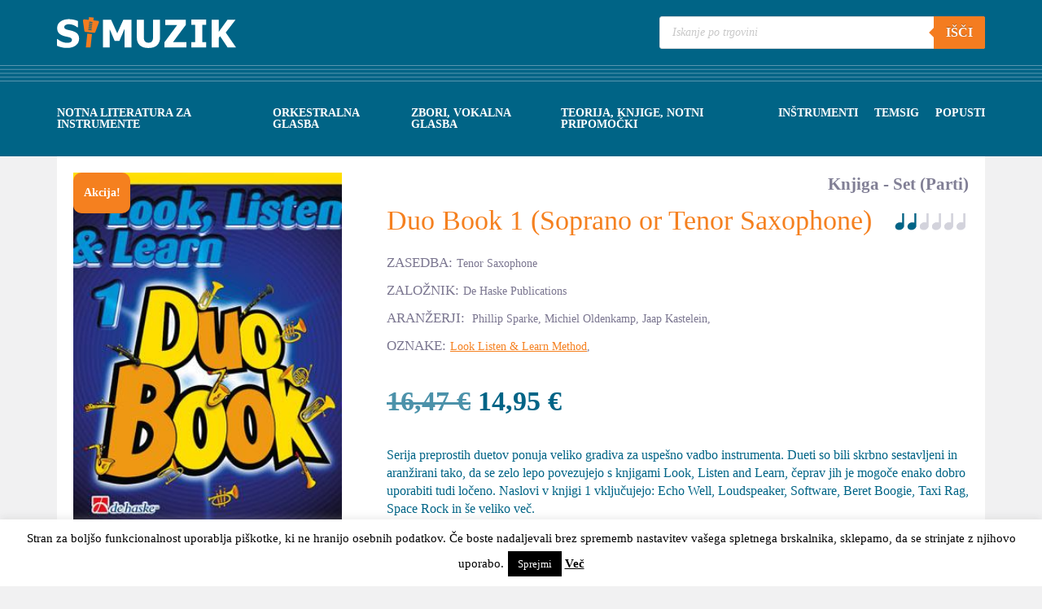

--- FILE ---
content_type: text/html; charset=UTF-8
request_url: https://simuzik.si/trgovina/notna-literatura/komorne-zasedbe/pihala-komorne-zasedbe/duo-pihala-komorne-zasedbe/duo-book-1-soprano-or-tenor-saxophone/
body_size: 25807
content:
<!DOCTYPE html>
<html lang="sl-SI">
<head >
<meta charset="UTF-8" />
<meta name="viewport" content="width=device-width, initial-scale=1" />
        <style type="text/css">ul.product-categories>li:not(.current-cat-parent):not(.current-cat){display:none}</style>
        <meta name='robots' content='index, follow, max-image-preview:large, max-snippet:-1, max-video-preview:-1' />
	<style>img:is([sizes="auto" i],[sizes^="auto," i]){contain-intrinsic-size:3000px 1500px}</style>
	<link rel="alternate" hreflang="sl" href="https://simuzik.si/trgovina/notna-literatura/komorne-zasedbe/pihala-komorne-zasedbe/duo-pihala-komorne-zasedbe/duo-book-1-soprano-or-tenor-saxophone/" />
<link rel="alternate" hreflang="x-default" href="https://simuzik.si/trgovina/notna-literatura/komorne-zasedbe/pihala-komorne-zasedbe/duo-pihala-komorne-zasedbe/duo-book-1-soprano-or-tenor-saxophone/" />

	<!-- This site is optimized with the Yoast SEO plugin v26.7 - https://yoast.com/wordpress/plugins/seo/ -->
	<title>: Duo Book 1 (Soprano or Tenor Saxophone) - Simuzik</title>
	<meta name="description" content="Serija preprostih duetov ponuja veliko gradiva za uspešno vadbo instrumenta. Dueti so bili skrbno sestavljeni in aranžirani tako, da se zelo lepo povezujejo s knjigami Look, Listen and Learn. | Izdaja: Knjiga - Set (Parti) | Založnik: De Haske Publications | Koda: DHP 1023310-401" />
	<link rel="canonical" href="https://simuzik.si/trgovina/notna-literatura/komorne-zasedbe/pihala-komorne-zasedbe/duo-pihala-komorne-zasedbe/duo-book-1-soprano-or-tenor-saxophone/" />
	<meta property="og:locale" content="sl_SI" />
	<meta property="og:type" content="article" />
	<meta property="og:title" content=": Duo Book 1 (Soprano or Tenor Saxophone) - Simuzik" />
	<meta property="og:description" content="Serija preprostih duetov ponuja veliko gradiva za uspešno vadbo instrumenta. Dueti so bili skrbno sestavljeni in aranžirani tako, da se zelo lepo povezujejo s knjigami Look, Listen and Learn. | Izdaja: Knjiga - Set (Parti) | Založnik: De Haske Publications | Koda: DHP 1023310-401" />
	<meta property="og:url" content="https://simuzik.si/trgovina/notna-literatura/komorne-zasedbe/pihala-komorne-zasedbe/duo-pihala-komorne-zasedbe/duo-book-1-soprano-or-tenor-saxophone/" />
	<meta property="og:site_name" content="Simuzik" />
	<meta property="article:publisher" content="https://www.facebook.com/simuzik11" />
	<meta property="article:modified_time" content="2025-09-23T16:53:17+00:00" />
	<meta property="og:image" content="https://simuzik.si/wp-content/uploads/2020/04/dhp-1023307-401_1.jpg" />
	<meta property="og:image:width" content="300" />
	<meta property="og:image:height" content="398" />
	<meta property="og:image:type" content="image/jpeg" />
	<meta name="twitter:card" content="summary_large_image" />
	<meta name="twitter:site" content="@SiMuzik" />
	<script type="application/ld+json" class="yoast-schema-graph">{"@context":"https://schema.org","@graph":[{"@type":"WebPage","@id":"https://simuzik.si/trgovina/notna-literatura/komorne-zasedbe/pihala-komorne-zasedbe/duo-pihala-komorne-zasedbe/duo-book-1-soprano-or-tenor-saxophone/","url":"https://simuzik.si/trgovina/notna-literatura/komorne-zasedbe/pihala-komorne-zasedbe/duo-pihala-komorne-zasedbe/duo-book-1-soprano-or-tenor-saxophone/","name":": Duo Book 1 (Soprano or Tenor Saxophone) - Simuzik","isPartOf":{"@id":"https://simuzik.si/#website"},"primaryImageOfPage":{"@id":"https://simuzik.si/trgovina/notna-literatura/komorne-zasedbe/pihala-komorne-zasedbe/duo-pihala-komorne-zasedbe/duo-book-1-soprano-or-tenor-saxophone/#primaryimage"},"image":{"@id":"https://simuzik.si/trgovina/notna-literatura/komorne-zasedbe/pihala-komorne-zasedbe/duo-pihala-komorne-zasedbe/duo-book-1-soprano-or-tenor-saxophone/#primaryimage"},"thumbnailUrl":"https://simuzik.si/wp-content/uploads/2020/04/dhp-1023307-401_1.jpg","datePublished":"2020-04-22T14:03:21+00:00","dateModified":"2025-09-23T16:53:17+00:00","description":"Serija preprostih duetov ponuja veliko gradiva za uspešno vadbo instrumenta. Dueti so bili skrbno sestavljeni in aranžirani tako, da se zelo lepo povezujejo s knjigami Look, Listen and Learn. | Izdaja: Knjiga - Set (Parti) | Založnik: De Haske Publications | Koda: DHP 1023310-401","breadcrumb":{"@id":"https://simuzik.si/trgovina/notna-literatura/komorne-zasedbe/pihala-komorne-zasedbe/duo-pihala-komorne-zasedbe/duo-book-1-soprano-or-tenor-saxophone/#breadcrumb"},"inLanguage":"sl-SI","potentialAction":[{"@type":"ReadAction","target":["https://simuzik.si/trgovina/notna-literatura/komorne-zasedbe/pihala-komorne-zasedbe/duo-pihala-komorne-zasedbe/duo-book-1-soprano-or-tenor-saxophone/"]}]},{"@type":"ImageObject","inLanguage":"sl-SI","@id":"https://simuzik.si/trgovina/notna-literatura/komorne-zasedbe/pihala-komorne-zasedbe/duo-pihala-komorne-zasedbe/duo-book-1-soprano-or-tenor-saxophone/#primaryimage","url":"https://simuzik.si/wp-content/uploads/2020/04/dhp-1023307-401_1.jpg","contentUrl":"https://simuzik.si/wp-content/uploads/2020/04/dhp-1023307-401_1.jpg","width":300,"height":398},{"@type":"BreadcrumbList","@id":"https://simuzik.si/trgovina/notna-literatura/komorne-zasedbe/pihala-komorne-zasedbe/duo-pihala-komorne-zasedbe/duo-book-1-soprano-or-tenor-saxophone/#breadcrumb","itemListElement":[{"@type":"ListItem","position":1,"name":"Home","item":"https://simuzik.si/"},{"@type":"ListItem","position":2,"name":"Trgovina","item":"https://simuzik.si/trgovina/"},{"@type":"ListItem","position":3,"name":"Duo Book 1 (Soprano or Tenor Saxophone)"}]},{"@type":"WebSite","@id":"https://simuzik.si/#website","url":"https://simuzik.si/","name":"Simuzik","description":"Glasbena trgovina","publisher":{"@id":"https://simuzik.si/#organization"},"potentialAction":[{"@type":"SearchAction","target":{"@type":"EntryPoint","urlTemplate":"https://simuzik.si/?s={search_term_string}"},"query-input":{"@type":"PropertyValueSpecification","valueRequired":true,"valueName":"search_term_string"}}],"inLanguage":"sl-SI"},{"@type":"Organization","@id":"https://simuzik.si/#organization","name":"Simuzik","url":"https://simuzik.si/","logo":{"@type":"ImageObject","inLanguage":"sl-SI","@id":"https://simuzik.si/#/schema/logo/image/","url":"https://simuzik.si/wp-content/uploads/2020/10/logo-simuzik.png","contentUrl":"https://simuzik.si/wp-content/uploads/2020/10/logo-simuzik.png","width":328,"height":363,"caption":"Simuzik"},"image":{"@id":"https://simuzik.si/#/schema/logo/image/"},"sameAs":["https://www.facebook.com/simuzik11","https://x.com/SiMuzik","https://www.instagram.com/si.muzik/"]}]}</script>
	<!-- / Yoast SEO plugin. -->


<link rel='dns-prefetch' href='//capi-automation.s3.us-east-2.amazonaws.com' />
<link rel='dns-prefetch' href='//fonts.googleapis.com' />
<link rel='dns-prefetch' href='//maxcdn.bootstrapcdn.com' />
<link rel="alternate" type="application/rss+xml" title="Simuzik &raquo; Vir" href="https://simuzik.si/feed/" />
<link rel="alternate" type="application/rss+xml" title="Simuzik &raquo; Vir komentarjev" href="https://simuzik.si/comments/feed/" />
<link rel="alternate" type="application/rss+xml" title="Simuzik &raquo; Duo Book 1 (Soprano or Tenor Saxophone) Vir komentarjev" href="https://simuzik.si/trgovina/notna-literatura/komorne-zasedbe/pihala-komorne-zasedbe/duo-pihala-komorne-zasedbe/duo-book-1-soprano-or-tenor-saxophone/feed/" />
<script type="text/javascript">
/* <![CDATA[ */
window._wpemojiSettings = {"baseUrl":"https:\/\/s.w.org\/images\/core\/emoji\/15.0.3\/72x72\/","ext":".png","svgUrl":"https:\/\/s.w.org\/images\/core\/emoji\/15.0.3\/svg\/","svgExt":".svg","source":{"concatemoji":"https:\/\/simuzik.si\/wp-includes\/js\/wp-emoji-release.min.js?ver=6.7.4"}};
/*! This file is auto-generated */
!function(i,n){var o,s,e;function c(e){try{var t={supportTests:e,timestamp:(new Date).valueOf()};sessionStorage.setItem(o,JSON.stringify(t))}catch(e){}}function p(e,t,n){e.clearRect(0,0,e.canvas.width,e.canvas.height),e.fillText(t,0,0);var t=new Uint32Array(e.getImageData(0,0,e.canvas.width,e.canvas.height).data),r=(e.clearRect(0,0,e.canvas.width,e.canvas.height),e.fillText(n,0,0),new Uint32Array(e.getImageData(0,0,e.canvas.width,e.canvas.height).data));return t.every(function(e,t){return e===r[t]})}function u(e,t,n){switch(t){case"flag":return n(e,"\ud83c\udff3\ufe0f\u200d\u26a7\ufe0f","\ud83c\udff3\ufe0f\u200b\u26a7\ufe0f")?!1:!n(e,"\ud83c\uddfa\ud83c\uddf3","\ud83c\uddfa\u200b\ud83c\uddf3")&&!n(e,"\ud83c\udff4\udb40\udc67\udb40\udc62\udb40\udc65\udb40\udc6e\udb40\udc67\udb40\udc7f","\ud83c\udff4\u200b\udb40\udc67\u200b\udb40\udc62\u200b\udb40\udc65\u200b\udb40\udc6e\u200b\udb40\udc67\u200b\udb40\udc7f");case"emoji":return!n(e,"\ud83d\udc26\u200d\u2b1b","\ud83d\udc26\u200b\u2b1b")}return!1}function f(e,t,n){var r="undefined"!=typeof WorkerGlobalScope&&self instanceof WorkerGlobalScope?new OffscreenCanvas(300,150):i.createElement("canvas"),a=r.getContext("2d",{willReadFrequently:!0}),o=(a.textBaseline="top",a.font="600 32px Arial",{});return e.forEach(function(e){o[e]=t(a,e,n)}),o}function t(e){var t=i.createElement("script");t.src=e,t.defer=!0,i.head.appendChild(t)}"undefined"!=typeof Promise&&(o="wpEmojiSettingsSupports",s=["flag","emoji"],n.supports={everything:!0,everythingExceptFlag:!0},e=new Promise(function(e){i.addEventListener("DOMContentLoaded",e,{once:!0})}),new Promise(function(t){var n=function(){try{var e=JSON.parse(sessionStorage.getItem(o));if("object"==typeof e&&"number"==typeof e.timestamp&&(new Date).valueOf()<e.timestamp+604800&&"object"==typeof e.supportTests)return e.supportTests}catch(e){}return null}();if(!n){if("undefined"!=typeof Worker&&"undefined"!=typeof OffscreenCanvas&&"undefined"!=typeof URL&&URL.createObjectURL&&"undefined"!=typeof Blob)try{var e="postMessage("+f.toString()+"("+[JSON.stringify(s),u.toString(),p.toString()].join(",")+"));",r=new Blob([e],{type:"text/javascript"}),a=new Worker(URL.createObjectURL(r),{name:"wpTestEmojiSupports"});return void(a.onmessage=function(e){c(n=e.data),a.terminate(),t(n)})}catch(e){}c(n=f(s,u,p))}t(n)}).then(function(e){for(var t in e)n.supports[t]=e[t],n.supports.everything=n.supports.everything&&n.supports[t],"flag"!==t&&(n.supports.everythingExceptFlag=n.supports.everythingExceptFlag&&n.supports[t]);n.supports.everythingExceptFlag=n.supports.everythingExceptFlag&&!n.supports.flag,n.DOMReady=!1,n.readyCallback=function(){n.DOMReady=!0}}).then(function(){return e}).then(function(){var e;n.supports.everything||(n.readyCallback(),(e=n.source||{}).concatemoji?t(e.concatemoji):e.wpemoji&&e.twemoji&&(t(e.twemoji),t(e.wpemoji)))}))}((window,document),window._wpemojiSettings);
/* ]]> */
</script>
<style id='wp-emoji-styles-inline-css' type='text/css'>img.wp-smiley,img.emoji{display:inline !important;border:none !important;box-shadow:none !important;height:1em !important;width:1em !important;margin:0 .07em !important;vertical-align:-.1em !important;background:0 0 !important;padding:0 !important}</style>
<link data-optimized="1" rel='stylesheet' id='wp-block-library-css' href='https://simuzik.si/wp-content/litespeed/css/92e92bd82c9f3ed4421a39f9ea46ffdf.css?ver=e2642' type='text/css' media='all' />
<style id='classic-theme-styles-inline-css' type='text/css'>/*! This file is auto-generated */
.wp-block-button__link{color:#fff;background-color:#32373c;border-radius:9999px;box-shadow:none;text-decoration:none;padding:calc(.667em + 2px) calc(1.333em + 2px);font-size:1.125em}.wp-block-file__button{background:#32373c;color:#fff;text-decoration:none}</style>
<style id='global-styles-inline-css' type='text/css'>:root{--wp--preset--aspect-ratio--square:1;--wp--preset--aspect-ratio--4-3:4/3;--wp--preset--aspect-ratio--3-4:3/4;--wp--preset--aspect-ratio--3-2:3/2;--wp--preset--aspect-ratio--2-3:2/3;--wp--preset--aspect-ratio--16-9:16/9;--wp--preset--aspect-ratio--9-16:9/16;--wp--preset--color--black:#000;--wp--preset--color--cyan-bluish-gray:#abb8c3;--wp--preset--color--white:#fff;--wp--preset--color--pale-pink:#f78da7;--wp--preset--color--vivid-red:#cf2e2e;--wp--preset--color--luminous-vivid-orange:#ff6900;--wp--preset--color--luminous-vivid-amber:#fcb900;--wp--preset--color--light-green-cyan:#7bdcb5;--wp--preset--color--vivid-green-cyan:#00d084;--wp--preset--color--pale-cyan-blue:#8ed1fc;--wp--preset--color--vivid-cyan-blue:#0693e3;--wp--preset--color--vivid-purple:#9b51e0;--wp--preset--gradient--vivid-cyan-blue-to-vivid-purple:linear-gradient(135deg,rgba(6,147,227,1) 0%,#9b51e0 100%);--wp--preset--gradient--light-green-cyan-to-vivid-green-cyan:linear-gradient(135deg,#7adcb4 0%,#00d082 100%);--wp--preset--gradient--luminous-vivid-amber-to-luminous-vivid-orange:linear-gradient(135deg,rgba(252,185,0,1) 0%,rgba(255,105,0,1) 100%);--wp--preset--gradient--luminous-vivid-orange-to-vivid-red:linear-gradient(135deg,rgba(255,105,0,1) 0%,#cf2e2e 100%);--wp--preset--gradient--very-light-gray-to-cyan-bluish-gray:linear-gradient(135deg,#eee 0%,#a9b8c3 100%);--wp--preset--gradient--cool-to-warm-spectrum:linear-gradient(135deg,#4aeadc 0%,#9778d1 20%,#cf2aba 40%,#ee2c82 60%,#fb6962 80%,#fef84c 100%);--wp--preset--gradient--blush-light-purple:linear-gradient(135deg,#ffceec 0%,#9896f0 100%);--wp--preset--gradient--blush-bordeaux:linear-gradient(135deg,#fecda5 0%,#fe2d2d 50%,#6b003e 100%);--wp--preset--gradient--luminous-dusk:linear-gradient(135deg,#ffcb70 0%,#c751c0 50%,#4158d0 100%);--wp--preset--gradient--pale-ocean:linear-gradient(135deg,#fff5cb 0%,#b6e3d4 50%,#33a7b5 100%);--wp--preset--gradient--electric-grass:linear-gradient(135deg,#caf880 0%,#71ce7e 100%);--wp--preset--gradient--midnight:linear-gradient(135deg,#020381 0%,#2874fc 100%);--wp--preset--font-size--small:13px;--wp--preset--font-size--medium:20px;--wp--preset--font-size--large:36px;--wp--preset--font-size--x-large:42px;--wp--preset--spacing--20:.44rem;--wp--preset--spacing--30:.67rem;--wp--preset--spacing--40:1rem;--wp--preset--spacing--50:1.5rem;--wp--preset--spacing--60:2.25rem;--wp--preset--spacing--70:3.38rem;--wp--preset--spacing--80:5.06rem;--wp--preset--shadow--natural:6px 6px 9px rgba(0,0,0,.2);--wp--preset--shadow--deep:12px 12px 50px rgba(0,0,0,.4);--wp--preset--shadow--sharp:6px 6px 0px rgba(0,0,0,.2);--wp--preset--shadow--outlined:6px 6px 0px -3px rgba(255,255,255,1),6px 6px rgba(0,0,0,1);--wp--preset--shadow--crisp:6px 6px 0px rgba(0,0,0,1)}:where(.is-layout-flex){gap:.5em}:where(.is-layout-grid){gap:.5em}body .is-layout-flex{display:flex}.is-layout-flex{flex-wrap:wrap;align-items:center}.is-layout-flex>:is(*,div){margin:0}body .is-layout-grid{display:grid}.is-layout-grid>:is(*,div){margin:0}:where(.wp-block-columns.is-layout-flex){gap:2em}:where(.wp-block-columns.is-layout-grid){gap:2em}:where(.wp-block-post-template.is-layout-flex){gap:1.25em}:where(.wp-block-post-template.is-layout-grid){gap:1.25em}.has-black-color{color:var(--wp--preset--color--black) !important}.has-cyan-bluish-gray-color{color:var(--wp--preset--color--cyan-bluish-gray) !important}.has-white-color{color:var(--wp--preset--color--white) !important}.has-pale-pink-color{color:var(--wp--preset--color--pale-pink) !important}.has-vivid-red-color{color:var(--wp--preset--color--vivid-red) !important}.has-luminous-vivid-orange-color{color:var(--wp--preset--color--luminous-vivid-orange) !important}.has-luminous-vivid-amber-color{color:var(--wp--preset--color--luminous-vivid-amber) !important}.has-light-green-cyan-color{color:var(--wp--preset--color--light-green-cyan) !important}.has-vivid-green-cyan-color{color:var(--wp--preset--color--vivid-green-cyan) !important}.has-pale-cyan-blue-color{color:var(--wp--preset--color--pale-cyan-blue) !important}.has-vivid-cyan-blue-color{color:var(--wp--preset--color--vivid-cyan-blue) !important}.has-vivid-purple-color{color:var(--wp--preset--color--vivid-purple) !important}.has-black-background-color{background-color:var(--wp--preset--color--black) !important}.has-cyan-bluish-gray-background-color{background-color:var(--wp--preset--color--cyan-bluish-gray) !important}.has-white-background-color{background-color:var(--wp--preset--color--white) !important}.has-pale-pink-background-color{background-color:var(--wp--preset--color--pale-pink) !important}.has-vivid-red-background-color{background-color:var(--wp--preset--color--vivid-red) !important}.has-luminous-vivid-orange-background-color{background-color:var(--wp--preset--color--luminous-vivid-orange) !important}.has-luminous-vivid-amber-background-color{background-color:var(--wp--preset--color--luminous-vivid-amber) !important}.has-light-green-cyan-background-color{background-color:var(--wp--preset--color--light-green-cyan) !important}.has-vivid-green-cyan-background-color{background-color:var(--wp--preset--color--vivid-green-cyan) !important}.has-pale-cyan-blue-background-color{background-color:var(--wp--preset--color--pale-cyan-blue) !important}.has-vivid-cyan-blue-background-color{background-color:var(--wp--preset--color--vivid-cyan-blue) !important}.has-vivid-purple-background-color{background-color:var(--wp--preset--color--vivid-purple) !important}.has-black-border-color{border-color:var(--wp--preset--color--black) !important}.has-cyan-bluish-gray-border-color{border-color:var(--wp--preset--color--cyan-bluish-gray) !important}.has-white-border-color{border-color:var(--wp--preset--color--white) !important}.has-pale-pink-border-color{border-color:var(--wp--preset--color--pale-pink) !important}.has-vivid-red-border-color{border-color:var(--wp--preset--color--vivid-red) !important}.has-luminous-vivid-orange-border-color{border-color:var(--wp--preset--color--luminous-vivid-orange) !important}.has-luminous-vivid-amber-border-color{border-color:var(--wp--preset--color--luminous-vivid-amber) !important}.has-light-green-cyan-border-color{border-color:var(--wp--preset--color--light-green-cyan) !important}.has-vivid-green-cyan-border-color{border-color:var(--wp--preset--color--vivid-green-cyan) !important}.has-pale-cyan-blue-border-color{border-color:var(--wp--preset--color--pale-cyan-blue) !important}.has-vivid-cyan-blue-border-color{border-color:var(--wp--preset--color--vivid-cyan-blue) !important}.has-vivid-purple-border-color{border-color:var(--wp--preset--color--vivid-purple) !important}.has-vivid-cyan-blue-to-vivid-purple-gradient-background{background:var(--wp--preset--gradient--vivid-cyan-blue-to-vivid-purple) !important}.has-light-green-cyan-to-vivid-green-cyan-gradient-background{background:var(--wp--preset--gradient--light-green-cyan-to-vivid-green-cyan) !important}.has-luminous-vivid-amber-to-luminous-vivid-orange-gradient-background{background:var(--wp--preset--gradient--luminous-vivid-amber-to-luminous-vivid-orange) !important}.has-luminous-vivid-orange-to-vivid-red-gradient-background{background:var(--wp--preset--gradient--luminous-vivid-orange-to-vivid-red) !important}.has-very-light-gray-to-cyan-bluish-gray-gradient-background{background:var(--wp--preset--gradient--very-light-gray-to-cyan-bluish-gray) !important}.has-cool-to-warm-spectrum-gradient-background{background:var(--wp--preset--gradient--cool-to-warm-spectrum) !important}.has-blush-light-purple-gradient-background{background:var(--wp--preset--gradient--blush-light-purple) !important}.has-blush-bordeaux-gradient-background{background:var(--wp--preset--gradient--blush-bordeaux) !important}.has-luminous-dusk-gradient-background{background:var(--wp--preset--gradient--luminous-dusk) !important}.has-pale-ocean-gradient-background{background:var(--wp--preset--gradient--pale-ocean) !important}.has-electric-grass-gradient-background{background:var(--wp--preset--gradient--electric-grass) !important}.has-midnight-gradient-background{background:var(--wp--preset--gradient--midnight) !important}.has-small-font-size{font-size:var(--wp--preset--font-size--small) !important}.has-medium-font-size{font-size:var(--wp--preset--font-size--medium) !important}.has-large-font-size{font-size:var(--wp--preset--font-size--large) !important}.has-x-large-font-size{font-size:var(--wp--preset--font-size--x-large) !important}:where(.wp-block-post-template.is-layout-flex){gap:1.25em}:where(.wp-block-post-template.is-layout-grid){gap:1.25em}:where(.wp-block-columns.is-layout-flex){gap:2em}:where(.wp-block-columns.is-layout-grid){gap:2em}:root :where(.wp-block-pullquote){font-size:1.5em;line-height:1.6}</style>
<link data-optimized="1" rel='stylesheet' id='contact-form-7-css' href='https://simuzik.si/wp-content/litespeed/css/b4a6431ad5f9d55f37e311c251009405.css?ver=4b30a' type='text/css' media='all' />
<link data-optimized="1" rel='stylesheet' id='cookie-law-info-css' href='https://simuzik.si/wp-content/litespeed/css/115af68a405917271a37fbb00cded4fe.css?ver=c94af' type='text/css' media='all' />
<link data-optimized="1" rel='stylesheet' id='cookie-law-info-gdpr-css' href='https://simuzik.si/wp-content/litespeed/css/b954b217dc2a16d85dce2da7652e078c.css?ver=87ff9' type='text/css' media='all' />
<link data-optimized="1" rel='stylesheet' id='wpmenucart-icons-css' href='https://simuzik.si/wp-content/litespeed/css/42c1cc5cadad0b11a960dc2f576874b7.css?ver=e0f2e' type='text/css' media='all' />
<style id='wpmenucart-icons-inline-css' type='text/css'>@font-face{font-family:WPMenuCart;src:url(https://simuzik.si/wp-content/plugins/woocommerce-menu-bar-cart/assets/fonts/WPMenuCart.eot);src:url(https://simuzik.si/wp-content/plugins/woocommerce-menu-bar-cart/assets/fonts/WPMenuCart.eot?#iefix) format('embedded-opentype'),url(https://simuzik.si/wp-content/plugins/woocommerce-menu-bar-cart/assets/fonts/WPMenuCart.woff2) format('woff2'),url(https://simuzik.si/wp-content/plugins/woocommerce-menu-bar-cart/assets/fonts/WPMenuCart.woff) format('woff'),url(https://simuzik.si/wp-content/plugins/woocommerce-menu-bar-cart/assets/fonts/WPMenuCart.ttf) format('truetype'),url(https://simuzik.si/wp-content/plugins/woocommerce-menu-bar-cart/assets/fonts/WPMenuCart.svg#WPMenuCart) format('svg');font-weight:400;font-style:normal;font-display:swap}</style>
<link data-optimized="1" rel='stylesheet' id='wpmenucart-css' href='https://simuzik.si/wp-content/litespeed/css/5acc3937c38ac8ab807de8380f99654c.css?ver=16f40' type='text/css' media='all' />
<link data-optimized="1" rel='stylesheet' id='woocommerce-layout-css' href='https://simuzik.si/wp-content/litespeed/css/71de76fa90ad28a3d201aae5998fbb1f.css?ver=f4323' type='text/css' media='all' />
<link data-optimized="1" rel='stylesheet' id='woocommerce-smallscreen-css' href='https://simuzik.si/wp-content/litespeed/css/e995bd5dd0a329a68f6079f18eab6a1c.css?ver=bf687' type='text/css' media='only screen and (max-width: 860px)' />
<link data-optimized="1" rel='stylesheet' id='woocommerce-general-css' href='https://simuzik.si/wp-content/litespeed/css/5cfacbb0489e299a35f9790c628d40ce.css?ver=d94a6' type='text/css' media='all' />
<link data-optimized="1" rel='stylesheet' id='genesis-sample-woocommerce-styles-css' href='https://simuzik.si/wp-content/litespeed/css/627912c2f0bc3a5fa266b72b70e8c8fb.css?ver=5ed00' type='text/css' media='screen' />
<style id='genesis-sample-woocommerce-styles-inline-css' type='text/css'>.woocommerce div.product p.price,.woocommerce div.product span.price,.woocommerce div.product .woocommerce-tabs ul.tabs li a:hover,.woocommerce div.product .woocommerce-tabs ul.tabs li a:focus,.woocommerce ul.products li.product h3:hover,.woocommerce ul.products li.product .price,.woocommerce .woocommerce-breadcrumb a:hover,.woocommerce .woocommerce-breadcrumb a:focus,.woocommerce .widget_layered_nav ul li.chosen a:before,.woocommerce .widget_layered_nav_filters ul li a:before,.woocommerce .widget_rating_filter ul li.chosen a:before{color:#f5801f}</style>
<style id='woocommerce-inline-inline-css' type='text/css'>.woocommerce form .form-row .required{visibility:visible}</style>
<link data-optimized="1" rel='stylesheet' id='wpml-legacy-horizontal-list-0-css' href='https://simuzik.si/wp-content/litespeed/css/8f6bd814e6a6e6a667a6e144b4aae24b.css?ver=e423d' type='text/css' media='all' />
<style id='wpml-legacy-horizontal-list-0-inline-css' type='text/css'>.wpml-ls-sidebars-header-right a,.wpml-ls-sidebars-header-right .wpml-ls-sub-menu a,.wpml-ls-sidebars-header-right .wpml-ls-sub-menu a:link,.wpml-ls-sidebars-header-right li:not(.wpml-ls-current-language) .wpml-ls-link,.wpml-ls-sidebars-header-right li:not(.wpml-ls-current-language) .wpml-ls-link:link{color:#fff}.wpml-ls-sidebars-header-right .wpml-ls-sub-menu a:hover,.wpml-ls-sidebars-header-right .wpml-ls-sub-menu a:focus,.wpml-ls-sidebars-header-right .wpml-ls-sub-menu a:link:hover,.wpml-ls-sidebars-header-right .wpml-ls-sub-menu a:link:focus{color:#fff}.wpml-ls-sidebars-header-right .wpml-ls-current-language>a{color:#fff}.wpml-ls-sidebars-header-right .wpml-ls-current-language:hover>a,.wpml-ls-sidebars-header-right .wpml-ls-current-language>a:focus{color:#fff}</style>
<link data-optimized="1" rel='stylesheet' id='brands-styles-css' href='https://simuzik.si/wp-content/litespeed/css/9cc5bb4fdfb2ad4270ef60973fef876f.css?ver=d78c5' type='text/css' media='all' />
<link data-optimized="1" rel='stylesheet' id='dgwt-wcas-style-css' href='https://simuzik.si/wp-content/litespeed/css/61713d29ce2f33b1fc966b7986ed657c.css?ver=d18c2' type='text/css' media='all' />
<link data-optimized="1" rel='stylesheet' id='genesis-sample-fonts-css' href='https://simuzik.si/wp-content/litespeed/css/5d5c2e2f02192ada19c45872445161af.css?ver=161af' type='text/css' media='all' />
<link data-optimized="1" rel='stylesheet' id='dashicons-css' href='https://simuzik.si/wp-content/litespeed/css/45fd115ce08fbc813077ba0f8386ce87.css?ver=60d07' type='text/css' media='all' />
<link data-optimized="1" rel='stylesheet' id='Tahoma-css' href='https://simuzik.si/wp-content/litespeed/css/6ff8c4402a383a972f2c3d07ad6e05a7.css?ver=e05a7' type='text/css' media='all' />
<link data-optimized="1" rel='stylesheet' id='owl-carousel-css' href='https://simuzik.si/wp-content/litespeed/css/99da7beee5d97a4e8690fa6a388ff012.css?ver=e9d9d' type='text/css' media='all' />
<link data-optimized="1" rel='stylesheet' id='owl-theme-css' href='https://simuzik.si/wp-content/litespeed/css/0169d29457d89116b30bb44d5a7eee8b.css?ver=76b25' type='text/css' media='all' />
<link data-optimized="1" rel='stylesheet' id='load-fa-css' href='https://simuzik.si/wp-content/litespeed/css/fdae2ca55edd553dbffa692f89dbbf96.css?ver=bbf96' type='text/css' media='all' />
<link data-optimized="1" rel='stylesheet' id='fancybox-css' href='https://simuzik.si/wp-content/litespeed/css/d88bb3d9ba15b43a758ca05bd1bb2e14.css?ver=d4ac0' type='text/css' media='screen' />
<link data-optimized="1" rel='stylesheet' id='genesis-sample-css' href='https://simuzik.si/wp-content/litespeed/css/a645fd0cdd2b9930133bd248d1101394.css?ver=f25cd' type='text/css' media='all' />
<script type="text/javascript" id="wpml-cookie-js-extra">
/* <![CDATA[ */
var wpml_cookies = {"wp-wpml_current_language":{"value":"sl","expires":1,"path":"\/"}};
var wpml_cookies = {"wp-wpml_current_language":{"value":"sl","expires":1,"path":"\/"}};
/* ]]> */
</script>
<script type="text/javascript" src="https://simuzik.si/wp-content/plugins/sitepress-multilingual-cms/res/js/cookies/language-cookie.js?ver=486900" id="wpml-cookie-js" defer="defer" data-wp-strategy="defer"></script>
<script type="text/javascript" src="https://simuzik.si/wp-includes/js/jquery/jquery.min.js?ver=3.7.1" id="jquery-core-js"></script>
<script type="text/javascript" src="https://simuzik.si/wp-includes/js/jquery/jquery-migrate.min.js?ver=3.4.1" id="jquery-migrate-js"></script>
<script type="text/javascript" id="cookie-law-info-js-extra">
/* <![CDATA[ */
var Cli_Data = {"nn_cookie_ids":[],"cookielist":[],"non_necessary_cookies":[],"ccpaEnabled":"","ccpaRegionBased":"","ccpaBarEnabled":"","strictlyEnabled":["necessary","obligatoire"],"ccpaType":"gdpr","js_blocking":"","custom_integration":"","triggerDomRefresh":"","secure_cookies":""};
var cli_cookiebar_settings = {"animate_speed_hide":"500","animate_speed_show":"500","background":"#fff","border":"#444","border_on":"","button_1_button_colour":"#000","button_1_button_hover":"#000000","button_1_link_colour":"#fff","button_1_as_button":"1","button_1_new_win":"","button_2_button_colour":"#333","button_2_button_hover":"#292929","button_2_link_colour":"#000000","button_2_as_button":"","button_2_hidebar":"","button_3_button_colour":"#000","button_3_button_hover":"#000000","button_3_link_colour":"#fff","button_3_as_button":"1","button_3_new_win":"","button_4_button_colour":"#000","button_4_button_hover":"#000000","button_4_link_colour":"#62a329","button_4_as_button":"","button_7_button_colour":"#61a229","button_7_button_hover":"#4e8221","button_7_link_colour":"#fff","button_7_as_button":"1","button_7_new_win":"","font_family":"inherit","header_fix":"","notify_animate_hide":"1","notify_animate_show":"","notify_div_id":"#cookie-law-info-bar","notify_position_horizontal":"right","notify_position_vertical":"bottom","scroll_close":"","scroll_close_reload":"","accept_close_reload":"","reject_close_reload":"","showagain_tab":"","showagain_background":"#fff","showagain_border":"#000","showagain_div_id":"#cookie-law-info-again","showagain_x_position":"100px","text":"#000","show_once_yn":"","show_once":"5000","logging_on":"","as_popup":"","popup_overlay":"1","bar_heading_text":"","cookie_bar_as":"banner","popup_showagain_position":"bottom-right","widget_position":"left"};
var log_object = {"ajax_url":"https:\/\/simuzik.si\/wp-admin\/admin-ajax.php"};
/* ]]> */
</script>
<script type="text/javascript" src="https://simuzik.si/wp-content/plugins/cookie-law-info/legacy/public/js/cookie-law-info-public.js?ver=3.3.9.1" id="cookie-law-info-js"></script>
<script type="text/javascript" src="https://simuzik.si/wp-content/plugins/woocommerce/assets/js/jquery-blockui/jquery.blockUI.min.js?ver=2.7.0-wc.10.3.7" id="wc-jquery-blockui-js" defer="defer" data-wp-strategy="defer"></script>
<script type="text/javascript" id="wc-add-to-cart-js-extra">
/* <![CDATA[ */
var wc_add_to_cart_params = {"ajax_url":"\/wp-admin\/admin-ajax.php","wc_ajax_url":"\/?wc-ajax=%%endpoint%%","i18n_view_cart":"Prika\u017ei ko\u0161arico","cart_url":"https:\/\/simuzik.si\/kosarica-2\/","is_cart":"","cart_redirect_after_add":"no"};
/* ]]> */
</script>
<script type="text/javascript" src="https://simuzik.si/wp-content/plugins/woocommerce/assets/js/frontend/add-to-cart.min.js?ver=10.3.7" id="wc-add-to-cart-js" defer="defer" data-wp-strategy="defer"></script>
<script type="text/javascript" id="wc-single-product-js-extra">
/* <![CDATA[ */
var wc_single_product_params = {"i18n_required_rating_text":"Ocenite izdelek","i18n_rating_options":["1 od 5 zvezdic","2 od 5 zvezdic","3 od 5 zvezdic","4 od 5 zvezdic","5 od 5 zvezdic"],"i18n_product_gallery_trigger_text":"Ogled galerije slik v celozaslonskem na\u010dinu","review_rating_required":"yes","flexslider":{"rtl":false,"animation":"slide","smoothHeight":true,"directionNav":false,"controlNav":"thumbnails","slideshow":false,"animationSpeed":500,"animationLoop":false,"allowOneSlide":false},"zoom_enabled":"","zoom_options":[],"photoswipe_enabled":"","photoswipe_options":{"shareEl":false,"closeOnScroll":false,"history":false,"hideAnimationDuration":0,"showAnimationDuration":0},"flexslider_enabled":""};
/* ]]> */
</script>
<script type="text/javascript" src="https://simuzik.si/wp-content/plugins/woocommerce/assets/js/frontend/single-product.min.js?ver=10.3.7" id="wc-single-product-js" defer="defer" data-wp-strategy="defer"></script>
<script type="text/javascript" src="https://simuzik.si/wp-content/plugins/woocommerce/assets/js/js-cookie/js.cookie.min.js?ver=2.1.4-wc.10.3.7" id="wc-js-cookie-js" defer="defer" data-wp-strategy="defer"></script>
<script type="text/javascript" id="woocommerce-js-extra">
/* <![CDATA[ */
var woocommerce_params = {"ajax_url":"\/wp-admin\/admin-ajax.php","wc_ajax_url":"\/?wc-ajax=%%endpoint%%","i18n_password_show":"Prika\u017ei geslo","i18n_password_hide":"Skrij geslo"};
/* ]]> */
</script>
<script type="text/javascript" src="https://simuzik.si/wp-content/plugins/woocommerce/assets/js/frontend/woocommerce.min.js?ver=10.3.7" id="woocommerce-js" defer="defer" data-wp-strategy="defer"></script>
<script type="text/javascript" src="https://simuzik.si/wp-content/themes/genesis-sample/js/owlCarousel/owl.carousel.min.js?ver=6.7.4" id="owl-carousel-js"></script>
<script type="text/javascript" src="https://simuzik.si/wp-content/themes/genesis-sample/js/home-slider.js?ver=6.7.4" id="home-slider-js"></script>
<script type="text/javascript" src="https://simuzik.si/wp-content/plugins/easy-fancybox/vendor/purify.min.js?ver=6.7.4" id="fancybox-purify-js"></script>
<script type="text/javascript" id="jquery-fancybox-js-extra">
/* <![CDATA[ */
var efb_i18n = {"close":"Close","next":"Next","prev":"Previous","startSlideshow":"Start slideshow","toggleSize":"Toggle size"};
/* ]]> */
</script>
<script type="text/javascript" src="https://simuzik.si/wp-content/plugins/easy-fancybox/fancybox/1.5.4/jquery.fancybox.min.js?ver=6.7.4" id="jquery-fancybox-js"></script>
<script type="text/javascript" id="jquery-fancybox-js-after">
/* <![CDATA[ */
var fb_timeout, fb_opts={'autoScale':true,'showCloseButton':true,'margin':20,'pixelRatio':'false','centerOnScroll':true,'enableEscapeButton':true,'overlayShow':true,'hideOnOverlayClick':true,'minVpHeight':320,'disableCoreLightbox':'true','enableBlockControls':'true','fancybox_openBlockControls':'true' };
if(typeof easy_fancybox_handler==='undefined'){
var easy_fancybox_handler=function(){
jQuery([".nolightbox","a.wp-block-file__button","a.pin-it-button","a[href*='pinterest.com\/pin\/create']","a[href*='facebook.com\/share']","a[href*='twitter.com\/share']"].join(',')).addClass('nofancybox');
jQuery('a.fancybox-close').on('click',function(e){e.preventDefault();jQuery.fancybox.close()});
/* IMG */
						var unlinkedImageBlocks=jQuery(".wp-block-image > img:not(.nofancybox,figure.nofancybox>img)");
						unlinkedImageBlocks.wrap(function() {
							var href = jQuery( this ).attr( "src" );
							return "<a href='" + href + "'></a>";
						});
var fb_IMG_select=jQuery('a[href*=".jpg" i]:not(.nofancybox,li.nofancybox>a,figure.nofancybox>a),area[href*=".jpg" i]:not(.nofancybox),a[href*=".jpeg" i]:not(.nofancybox,li.nofancybox>a,figure.nofancybox>a),area[href*=".jpeg" i]:not(.nofancybox),a[href*=".png" i]:not(.nofancybox,li.nofancybox>a,figure.nofancybox>a),area[href*=".png" i]:not(.nofancybox),a[href*=".webp" i]:not(.nofancybox,li.nofancybox>a,figure.nofancybox>a),area[href*=".webp" i]:not(.nofancybox)');
fb_IMG_select.addClass('fancybox image');
var fb_IMG_sections=jQuery('.gallery,.wp-block-gallery,.tiled-gallery,.wp-block-jetpack-tiled-gallery,.ngg-galleryoverview,.ngg-imagebrowser,.nextgen_pro_blog_gallery,.nextgen_pro_film,.nextgen_pro_horizontal_filmstrip,.ngg-pro-masonry-wrapper,.ngg-pro-mosaic-container,.nextgen_pro_sidescroll,.nextgen_pro_slideshow,.nextgen_pro_thumbnail_grid,.tiled-gallery');
fb_IMG_sections.each(function(){jQuery(this).find(fb_IMG_select).attr('rel','gallery-'+fb_IMG_sections.index(this));});
jQuery('a.fancybox,area.fancybox,.fancybox>a').each(function(){jQuery(this).fancybox(jQuery.extend(true,{},fb_opts,{'transition':'elastic','transitionIn':'elastic','easingIn':'easeOutBack','transitionOut':'elastic','easingOut':'easeInBack','opacity':false,'hideOnContentClick':false,'titleShow':true,'titlePosition':'over','titleFromAlt':true,'showNavArrows':true,'enableKeyboardNav':true,'cyclic':true,'mouseWheel':'false'}))});
/* Inline */
jQuery('a.fancybox-inline,area.fancybox-inline,.fancybox-inline>a').each(function(){jQuery(this).fancybox(jQuery.extend(true,{},fb_opts,{'type':'inline','autoDimensions':true,'scrolling':'no','easingIn':'easeOutBack','easingOut':'easeInBack','opacity':false,'hideOnContentClick':false,'titleShow':false}))});
/* PDF */
jQuery('a[href*=".pdf" i],area[href*=".pdf" i]').not('.nofancybox,li.nofancybox>a').addClass('fancybox-pdf');
jQuery('a.fancybox-pdf,area.fancybox-pdf,.fancybox-pdf>a').each(function(){jQuery(this).fancybox(jQuery.extend(true,{},fb_opts,{'type':'iframe','onStart':function(a,i,o){o.type='html';o.content='<embed src="'+a[i].href+'" type="application/pdf" height="100%" width="100%" />'},'width':'90%','height':'90%','padding':10,'titleShow':false,'titlePosition':'float','titleFromAlt':true,'autoDimensions':false,'scrolling':'no'}))});
/* YouTube */
jQuery('a[href*="youtu.be/" i],area[href*="youtu.be/" i],a[href*="youtube.com/" i],area[href*="youtube.com/" i]' ).filter(function(){return this.href.match(/\/(?:youtu\.be|watch\?|embed\/)/);}).not('.nofancybox,li.nofancybox>a').addClass('fancybox-youtube');
jQuery('a.fancybox-youtube,area.fancybox-youtube,.fancybox-youtube>a').each(function(){jQuery(this).fancybox(jQuery.extend(true,{},fb_opts,{'type':'iframe','width':640,'height':360,'keepRatio':1,'aspectRatio':1,'titleShow':false,'titlePosition':'float','titleFromAlt':true,'onStart':function(a,i,o){var splitOn=a[i].href.indexOf("?");var urlParms=(splitOn>-1)?a[i].href.substring(splitOn):"";o.allowfullscreen=(urlParms.indexOf("fs=0")>-1)?false:true;o.href=a[i].href.replace(/https?:\/\/(?:www\.)?youtu(?:\.be\/([^\?]+)\??|be\.com\/watch\?(.*(?=v=))v=([^&]+))(.*)/gi,"https://www.youtube.com/embed/$1$3?$2$4&autoplay=1");}}))});
/* Vimeo */
jQuery('a[href*="vimeo.com/" i],area[href*="vimeo.com/" i]' ).filter(function(){return this.href.match(/\/(?:[0-9]+|video\/)/);}).not('.nofancybox,li.nofancybox>a').addClass('fancybox-vimeo');
jQuery('a.fancybox-vimeo,area.fancybox-vimeo,.fancybox-vimeo>a').each(function(){jQuery(this).fancybox(jQuery.extend(true,{},fb_opts,{'type':'iframe','width':500,'height':281,'keepRatio':1,'aspectRatio':1,'titleShow':false,'titlePosition':'float','titleFromAlt':true,'onStart':function(a,i,o){var splitOn=a[i].href.indexOf("?");var urlParms=(splitOn>-1)?a[i].href.substring(splitOn):"";o.allowfullscreen=(urlParms.indexOf("fullscreen=0")>-1)?false:true;o.href=a[i].href.replace(/https?:\/\/(?:www\.)?vimeo\.com\/([0-9]+)\??(.*)/gi,"https://player.vimeo.com/video/$1?$2&autoplay=1");}}))});
};};
jQuery(easy_fancybox_handler);jQuery(document).on('post-load',easy_fancybox_handler);
/* ]]> */
</script>
<script type="text/javascript" src="https://simuzik.si/wp-content/plugins/easy-fancybox/vendor/jquery.easing.min.js?ver=1.4.1" id="jquery-easing-js"></script>
<link rel="https://api.w.org/" href="https://simuzik.si/wp-json/" /><link rel="alternate" title="JSON" type="application/json" href="https://simuzik.si/wp-json/wp/v2/product/2036" /><link rel="EditURI" type="application/rsd+xml" title="RSD" href="https://simuzik.si/xmlrpc.php?rsd" />
<meta name="generator" content="WordPress 6.7.4" />
<meta name="generator" content="WooCommerce 10.3.7" />
<link rel='shortlink' href='https://simuzik.si/?p=2036' />
<link rel="alternate" title="oEmbed (JSON)" type="application/json+oembed" href="https://simuzik.si/wp-json/oembed/1.0/embed?url=https%3A%2F%2Fsimuzik.si%2Ftrgovina%2Fnotna-literatura%2Fkomorne-zasedbe%2Fpihala-komorne-zasedbe%2Fduo-pihala-komorne-zasedbe%2Fduo-book-1-soprano-or-tenor-saxophone%2F" />
<link rel="alternate" title="oEmbed (XML)" type="text/xml+oembed" href="https://simuzik.si/wp-json/oembed/1.0/embed?url=https%3A%2F%2Fsimuzik.si%2Ftrgovina%2Fnotna-literatura%2Fkomorne-zasedbe%2Fpihala-komorne-zasedbe%2Fduo-pihala-komorne-zasedbe%2Fduo-book-1-soprano-or-tenor-saxophone%2F&#038;format=xml" />
<meta name="generator" content="WPML ver:4.8.6 stt:47;" />
<style>@media screen and (max-width:768px){#genesis-sidebar-primary{display:block;position:fixed;top:0;bottom:-100px;left:-310px;transition-property:left;width:300px;overflow:auto;z-index:9999;background:#fff;box-shadow:2px 0 10px 0 #b4b4b4;padding-bottom:100px;transition-duration:.5s}}.resp-sidebar-wrapper.opened{left:0}body{position:relative}#responsive-sidebar-close{display:none;position:absolute;width:100%;height:100%;z-index:1000}#responsive-sidebar-close.opened{display:block;cursor:pointer}#responsive-sidebar-close.opened{background-color:rgba(0,0,0,.49)}#genesis-sidebar-primary.opened{left:0}#responsive-sidebar-btn{display:none;position:fixed;bottom:20px;right:20px;width:80px;height:70px;z-index:10000;text-align:center;border-radius:8%;cursor:pointer;border:none;box-shadow:1px 1px 10px 0 #b4b4b4;background-color:#f5801f}@media screen and (max-width:768px){#responsive-sidebar-btn{display:flex;flex-direction:column;align-items:center;justify-content:center}.responsive-sidebar-btn-img{width:30px}}</style>		<style>.dgwt-wcas-ico-magnifier,.dgwt-wcas-ico-magnifier-handler{max-width:20px}.dgwt-wcas-search-wrapp .dgwt-wcas-sf-wrapp .dgwt-wcas-search-submit:before{border-color:transparent #f47c20}.dgwt-wcas-search-wrapp .dgwt-wcas-sf-wrapp .dgwt-wcas-search-submit:hover:before,.dgwt-wcas-search-wrapp .dgwt-wcas-sf-wrapp .dgwt-wcas-search-submit:focus:before{border-right-color:#f47c20}.dgwt-wcas-search-wrapp .dgwt-wcas-sf-wrapp .dgwt-wcas-search-submit,.dgwt-wcas-om-bar .dgwt-wcas-om-return{background-color:#f47c20;color:#fff}.dgwt-wcas-search-wrapp .dgwt-wcas-ico-magnifier,.dgwt-wcas-search-wrapp .dgwt-wcas-sf-wrapp .dgwt-wcas-search-submit svg path,.dgwt-wcas-om-bar .dgwt-wcas-om-return svg path{fill:#fff}</style>
		<link rel="pingback" href="https://simuzik.si/xmlrpc.php" />
<style type="text/css">.site-title a{background:url(https://simuzik.si/wp-content/uploads/2018/07/simuzik-logo.svg) no-repeat !important}</style>
	<noscript><style>.woocommerce-product-gallery{ opacity: 1 !important; }</style></noscript>
				<script  type="text/javascript">
				!function(f,b,e,v,n,t,s){if(f.fbq)return;n=f.fbq=function(){n.callMethod?
					n.callMethod.apply(n,arguments):n.queue.push(arguments)};if(!f._fbq)f._fbq=n;
					n.push=n;n.loaded=!0;n.version='2.0';n.queue=[];t=b.createElement(e);t.async=!0;
					t.src=v;s=b.getElementsByTagName(e)[0];s.parentNode.insertBefore(t,s)}(window,
					document,'script','https://connect.facebook.net/en_US/fbevents.js');
			</script>
			<!-- WooCommerce Facebook Integration Begin -->
			<script  type="text/javascript">

				fbq('init', '422956258241714', {}, {
    "agent": "woocommerce_2-10.3.7-3.5.15"
});

				document.addEventListener( 'DOMContentLoaded', function() {
					// Insert placeholder for events injected when a product is added to the cart through AJAX.
					document.body.insertAdjacentHTML( 'beforeend', '<div class=\"wc-facebook-pixel-event-placeholder\"></div>' );
				}, false );

			</script>
			<!-- WooCommerce Facebook Integration End -->
			<link rel="icon" href="https://simuzik.si/wp-content/uploads/2018/08/cropped-favicon-1-32x32.png" sizes="32x32" />
<link rel="icon" href="https://simuzik.si/wp-content/uploads/2018/08/cropped-favicon-1-192x192.png" sizes="192x192" />
<link rel="apple-touch-icon" href="https://simuzik.si/wp-content/uploads/2018/08/cropped-favicon-1-180x180.png" />
<meta name="msapplication-TileImage" content="https://simuzik.si/wp-content/uploads/2018/08/cropped-favicon-1-270x270.png" />
</head>
<body class="product-template-default single single-product postid-2036 theme-genesis woocommerce woocommerce-page woocommerce-no-js custom-header header-image full-width-content genesis-breadcrumbs-hidden genesis-footer-widgets-hidden"><div class="preloader"></div><div class="site-container"><ul class="genesis-skip-link"><li><a href="#genesis-nav-primary" class="screen-reader-shortcut"> Preskoči na primarno navigacijo</a></li><li><a href="#genesis-content" class="screen-reader-shortcut"> Preskoči na glavno vsebino</a></li></ul><header class="site-header"><div class="wrap"><div class="title-area"><p class="site-title"><a href="https://simuzik.si/">Simuzik</a></p><p class="site-description">Glasbena trgovina</p></div><div class="widget-area header-widget-area"><section id="dgwt_wcas_ajax_search-8" class="widget woocommerce dgwt-wcas-widget"><div class="widget-wrap"><div  class="dgwt-wcas-search-wrapp dgwt-wcas-has-submit woocommerce dgwt-wcas-style-solaris js-dgwt-wcas-layout-classic dgwt-wcas-layout-classic js-dgwt-wcas-mobile-overlay-enabled">
		<form class="dgwt-wcas-search-form" role="search" action="https://simuzik.si/" method="get">
		<div class="dgwt-wcas-sf-wrapp">
						<label class="screen-reader-text"
				   for="dgwt-wcas-search-input-1">Products search</label>

			<input id="dgwt-wcas-search-input-1"
				   type="search"
				   class="dgwt-wcas-search-input"
				   name="s"
				   value=""
				   placeholder="Iskanje po trgovini"
				   autocomplete="off"
							/>
			<div class="dgwt-wcas-preloader"></div>

			<div class="dgwt-wcas-voice-search"></div>

							<button type="submit"
						aria-label="Išči"
						class="dgwt-wcas-search-submit">Išči</button>
			
			<input type="hidden" name="post_type" value="product"/>
			<input type="hidden" name="dgwt_wcas" value="1"/>

							<input type="hidden" name="lang" value="sl"/>
			
					</div>
	</form>
</div>
</div></section>
<section id="nav_menu-30" class="widget widget_nav_menu"><div class="widget-wrap"><nav class="nav-header"><ul id="menu-search-and-cart" class="menu genesis-nav-menu js-superfish"><li class=" wpmenucartli wpmenucart-display-standard menu-item empty-wpmenucart" id="wpmenucartli"><a class="wpmenucart-contents empty-wpmenucart" style="display:none">&nbsp;</a></li></ul></nav></div></section>
</div></div></header><nav class="nav-primary" aria-label="Glavni" id="genesis-nav-primary"><div class="wrap"><ul id="menu-glavni-meni" class="menu genesis-nav-menu menu-primary js-superfish"><li id="menu-item-1120" class="menu-item menu-item-type-taxonomy menu-item-object-product_cat current-product-ancestor menu-item-has-children menu-item-1120"><a href="https://simuzik.si/kategorije-izdelkov/notna-literatura/"><span >Notna literatura za instrumente</span></a>
<ul class="sub-menu">
	<li id="menu-item-1574" class="menu-item menu-item-type-taxonomy menu-item-object-product_cat menu-item-1574"><a href="https://simuzik.si/kategorije-izdelkov/notna-literatura/godala/"><span >Godala</span></a></li>
	<li id="menu-item-1576" class="menu-item menu-item-type-taxonomy menu-item-object-product_cat menu-item-1576"><a href="https://simuzik.si/kategorije-izdelkov/notna-literatura/kitara-in-ostala-brenkala/"><span >Kitara in ostala brenkala</span></a></li>
	<li id="menu-item-1159" class="menu-item menu-item-type-taxonomy menu-item-object-product_cat menu-item-1159"><a href="https://simuzik.si/kategorije-izdelkov/notna-literatura/klavir-orgle-harmonika/"><span >Klavir, orgle, harmonika</span></a></li>
	<li id="menu-item-1577" class="menu-item menu-item-type-taxonomy menu-item-object-product_cat current-product-ancestor menu-item-1577"><a href="https://simuzik.si/kategorije-izdelkov/notna-literatura/pihala/"><span >Pihala</span></a></li>
	<li id="menu-item-1578" class="menu-item menu-item-type-taxonomy menu-item-object-product_cat menu-item-1578"><a href="https://simuzik.si/kategorije-izdelkov/notna-literatura/tolkala/"><span >Tolkala</span></a></li>
	<li id="menu-item-1579" class="menu-item menu-item-type-taxonomy menu-item-object-product_cat menu-item-1579"><a href="https://simuzik.si/kategorije-izdelkov/notna-literatura/trobila/"><span >Trobila</span></a></li>
	<li id="menu-item-1573" class="menu-item menu-item-type-taxonomy menu-item-object-product_cat menu-item-1573"><a href="https://simuzik.si/kategorije-izdelkov/notna-literatura/cd-dvd/"><span >CD-ji, DVD-ji</span></a></li>
	<li id="menu-item-1580" class="menu-item menu-item-type-taxonomy menu-item-object-product_cat menu-item-1580"><a href="https://simuzik.si/kategorije-izdelkov/notna-literatura/zbirke-songbook-collection/"><span >Zbirke</span></a></li>
</ul>
</li>
<li id="menu-item-1121" class="menu-item menu-item-type-taxonomy menu-item-object-product_cat menu-item-has-children menu-item-1121"><a href="https://simuzik.si/kategorije-izdelkov/orkestralna-glasba-pihalni-simfonicni-trobilni-godalni-komorni-combo/"><span >Orkestralna glasba</span></a>
<ul class="sub-menu">
	<li id="menu-item-1165" class="menu-item menu-item-type-taxonomy menu-item-object-product_cat menu-item-1165"><a href="https://simuzik.si/kategorije-izdelkov/orkestralna-glasba-pihalni-simfonicni-trobilni-godalni-komorni-combo/big-band/"><span >Big band</span></a></li>
	<li id="menu-item-1167" class="menu-item menu-item-type-taxonomy menu-item-object-product_cat menu-item-1167"><a href="https://simuzik.si/kategorije-izdelkov/orkestralna-glasba-pihalni-simfonicni-trobilni-godalni-komorni-combo/godalni-orkester/"><span >Godalni orkester</span></a></li>
	<li id="menu-item-1170" class="menu-item menu-item-type-taxonomy menu-item-object-product_cat menu-item-1170"><a href="https://simuzik.si/kategorije-izdelkov/orkestralna-glasba-pihalni-simfonicni-trobilni-godalni-komorni-combo/pihalni-orkester/"><span >Pihalni orkester</span></a></li>
	<li id="menu-item-1171" class="menu-item menu-item-type-taxonomy menu-item-object-product_cat menu-item-1171"><a href="https://simuzik.si/kategorije-izdelkov/orkestralna-glasba-pihalni-simfonicni-trobilni-godalni-komorni-combo/simfonicni-orkester/"><span >Simfonični orkester</span></a></li>
</ul>
</li>
<li id="menu-item-1122" class="menu-item menu-item-type-taxonomy menu-item-object-product_cat menu-item-has-children menu-item-1122"><a href="https://simuzik.si/kategorije-izdelkov/zbori-vokalna-glasba/"><span >Zbori, vokalna glasba</span></a>
<ul class="sub-menu">
	<li id="menu-item-1256" class="menu-item menu-item-type-taxonomy menu-item-object-product_cat menu-item-1256"><a href="https://simuzik.si/kategorije-izdelkov/zbori-vokalna-glasba/zbirke-pesmi-pesmarice/"><span >Zbirke pesmi &#8211; pesmarice</span></a></li>
	<li id="menu-item-1582" class="menu-item menu-item-type-taxonomy menu-item-object-product_cat menu-item-1582"><a href="https://simuzik.si/kategorije-izdelkov/zbori-vokalna-glasba/zbori/"><span >Zbori</span></a></li>
</ul>
</li>
<li id="menu-item-1123" class="menu-item menu-item-type-taxonomy menu-item-object-product_cat menu-item-has-children menu-item-1123"><a href="https://simuzik.si/kategorije-izdelkov/teorija-knjige-notni-pripomocki/"><span >Teorija, knjige, notni pripomočki</span></a>
<ul class="sub-menu">
	<li id="menu-item-1173" class="menu-item menu-item-type-taxonomy menu-item-object-product_cat menu-item-1173"><a href="https://simuzik.si/kategorije-izdelkov/teorija-knjige-notni-pripomocki/knjige-o-glasbi/"><span >Knjige o glasbi</span></a></li>
	<li id="menu-item-1174" class="menu-item menu-item-type-taxonomy menu-item-object-product_cat menu-item-1174"><a href="https://simuzik.si/kategorije-izdelkov/teorija-knjige-notni-pripomocki/nauk-o-glasbi/"><span >Nauk o glasbi</span></a></li>
	<li id="menu-item-1177" class="menu-item menu-item-type-taxonomy menu-item-object-product_cat menu-item-1177"><a href="https://simuzik.si/kategorije-izdelkov/teorija-knjige-notni-pripomocki/ucbeniki/"><span >Učbeniki</span></a></li>
</ul>
</li>
<li id="menu-item-2521" class="menu-item menu-item-type-taxonomy menu-item-object-product_cat menu-item-has-children menu-item-2521"><a href="https://simuzik.si/kategorije-izdelkov/glasbila/"><span >Inštrumenti</span></a>
<ul class="sub-menu">
	<li id="menu-item-2523" class="menu-item menu-item-type-taxonomy menu-item-object-product_cat menu-item-2523"><a href="https://simuzik.si/kategorije-izdelkov/glasbila/godala-glasbila/"><span >Godala</span></a></li>
	<li id="menu-item-2524" class="menu-item menu-item-type-taxonomy menu-item-object-product_cat menu-item-2524"><a href="https://simuzik.si/kategorije-izdelkov/glasbila/pihala-glasbila/"><span >Pihala</span></a></li>
	<li id="menu-item-2525" class="menu-item menu-item-type-taxonomy menu-item-object-product_cat menu-item-2525"><a href="https://simuzik.si/kategorije-izdelkov/glasbila/trobila-glasbila/"><span >Trobila</span></a></li>
	<li id="menu-item-2526" class="menu-item menu-item-type-taxonomy menu-item-object-product_cat menu-item-2526"><a href="https://simuzik.si/kategorije-izdelkov/glasbila/kitare-in-ostala-brenkala/"><span >Kitare in ostala brenkala</span></a></li>
	<li id="menu-item-2529" class="menu-item menu-item-type-taxonomy menu-item-object-product_cat menu-item-2529"><a href="https://simuzik.si/kategorije-izdelkov/glasbila/klaviature-glasbila/"><span >Klaviature</span></a></li>
	<li id="menu-item-2527" class="menu-item menu-item-type-taxonomy menu-item-object-product_cat menu-item-2527"><a href="https://simuzik.si/kategorije-izdelkov/glasbila/tolkala-glasbila/"><span >Tolkala</span></a></li>
	<li id="menu-item-2528" class="menu-item menu-item-type-taxonomy menu-item-object-product_cat menu-item-2528"><a href="https://simuzik.si/kategorije-izdelkov/glasbila/pribor/"><span >Pribor</span></a></li>
</ul>
</li>
<li id="menu-item-1124" class="menu-item menu-item-type-taxonomy menu-item-object-product_cat menu-item-1124"><a href="https://simuzik.si/kategorije-izdelkov/drzavno-tekmovanje-temsig-emona/"><span >TEMSIG</span></a></li>
<li id="menu-item-1125" class="menu-item menu-item-type-post_type menu-item-object-page menu-item-1125"><a href="https://simuzik.si/izdelki-v-akciji/"><span >Popusti</span></a></li>
</ul></div></nav><div class="site-inner"><div class="content-sidebar-wrap"><main class="content" id="genesis-content"><div class="woocommerce-notices-wrapper"></div>
			<div id="product-2036" class="post-2036 product type-product status-publish has-post-thumbnail product_cat-duo-pihala-komorne-zasedbe product_cat-tenor-saksofon product_tag-look-listen-learn-metoda-ucenje-sola-cena-trobenta-horn-rog-klarinet-flavta-saksofon-saxophone-tenor-bariton-trombone-pozavna-oboa-tuba-krilovka-filhorn izdaja-knjiga-set-parti zaloznik-de-haske-publications zasedba-tenor-saxophone aranzer-jaap-kastelein aranzer-michiel-oldenkamp aranzer-phillip-sparke entry first onbackorder sale taxable shipping-taxable purchasable product-type-simple">
				
	<span class="onsale">Akcija!</span>
<div class="woocommerce-product-gallery woocommerce-product-gallery--with-images woocommerce-product-gallery--columns-4 images" data-columns="4" style="opacity: 0; transition: opacity .25s ease-in-out;">
	<figure class="woocommerce-product-gallery__wrapper">
		<div data-thumb="https://simuzik.si/wp-content/uploads/2020/04/dhp-1023307-401_1-100x100.jpg" class="woocommerce-product-gallery__image"><a href="https://simuzik.si/wp-content/uploads/2020/04/dhp-1023307-401_1.jpg"><img width="300" height="398" src="https://simuzik.si/wp-content/uploads/2020/04/dhp-1023307-401_1.jpg" class="attachment-shop_single size-shop_single wp-post-image" alt="" title="dhp 1023307-401_1" data-caption="" data-src="https://simuzik.si/wp-content/uploads/2020/04/dhp-1023307-401_1.jpg" data-large_image="https://simuzik.si/wp-content/uploads/2020/04/dhp-1023307-401_1.jpg" data-large_image_width="300" data-large_image_height="398" decoding="async" srcset="https://simuzik.si/wp-content/uploads/2020/04/dhp-1023307-401_1.jpg 300w, https://simuzik.si/wp-content/uploads/2020/04/dhp-1023307-401_1-226x300.jpg 226w, https://simuzik.si/wp-content/uploads/2020/04/dhp-1023307-401_1-180x239.jpg 180w" sizes="(max-width: 300px) 100vw, 300px" /></a></div>	</figure>


		<div class="izdelki-predogledi" style="margin: 40px 15px;">
				</div>	
</div>

				<div class="summary">
						<div class="izdelki-atributi" style="width: 100%; padding: 0px 0px 30px 0px;">
		<div class="izdelki-naslov">
			<div class="izdelki-naslov-vrh">
			<span style="float: right; color: #2E2B50; font-weight: 600; font-size: 2.1rem;">Knjiga - Set (Parti)</span>			</div>
			<div class="izdelki-naslov-dno">
				<div class="podnsalovsd">
					<h1 class="izdelek-naslov" style="margin:0px;">Duo Book 1 (Soprano or Tenor Saxophone)</h1>							
				</div>
			<span title="Težavnost" class="tezavnost stars-2" style="margin-top: 10px;"><img src="/wp-content/themes/genesis-sample/images/tezavnost/tezavnost-siva.png"></span>			</div>
		</div>
		

		
						
		
		
					<div class="izdelki-zasedba">
				<span style="padding-right: 5px; font-size: 1.7rem;">ZASEDBA:</span><span>Tenor Saxophone</span>
			</div>
							
		
		
					<div class="izdelki-zaloznik">
				<span style="padding-right: 5px; font-size: 1.7rem;">ZALOŽNIK:</span><span>De Haske Publications</span>
			</div>
							

		
					<div class="izdelki-aranzer" style="padding-top: 10px; color: #7B7690;">
				<span style="padding-right: 5px; font-size: 1.7rem;">ARANŽERJI:</span>
				<span>Phillip Sparke, </span><span>Michiel Oldenkamp, </span><span>Jaap Kastelein, </span>			</div>
							
		

		
					<div class="izdelki-zaloznik">
				<span style="padding-right: 5px; font-size: 1.7rem;">OZNAKE:</span><span><a href="https://simuzik.si/oznaka-izdelka/look-listen-learn-metoda-ucenje-sola-cena-trobenta-horn-rog-klarinet-flavta-saksofon-saxophone-tenor-bariton-trombone-pozavna-oboa-tuba-krilovka-filhorn/">Look Listen &amp; Learn Method</a>, </span>			</div>
							
		

	</div>

<p class="price"><del aria-hidden="true"><span class="woocommerce-Price-amount amount"><bdi>16,47&nbsp;<span class="woocommerce-Price-currencySymbol">&euro;</span></bdi></span></del> <span class="screen-reader-text">Izvirna cena je bila: 16,47&nbsp;&euro;.</span><ins aria-hidden="true"><span class="woocommerce-Price-amount amount"><bdi>14,95&nbsp;<span class="woocommerce-Price-currencySymbol">&euro;</span></bdi></span></ins><span class="screen-reader-text">Trenutna cena je: 14,95&nbsp;&euro;.</span></p>
<div class="woocommerce-product-details__short-description">
	<p id="tw-target-text" class="tw-data-text tw-text-large tw-ta" dir="ltr" data-placeholder="Prevod"><span lang="sl">Serija preprostih duetov ponuja veliko gradiva za uspešno vadbo instrumenta. Dueti so bili skrbno sestavljeni in aranžirani tako, da se zelo lepo povezujejo s knjigami Look, Listen and Learn, čeprav jih je mogoče enako dobro uporabiti tudi ločeno. Naslovi v knjigi 1 vključujejo: Echo Well, Loudspeaker, Software, Beret Boogie, Taxi Rag, Space Rock in še veliko več.</span></p>
</div>
<!-- <p class="stock available-on-backorder">Na voljo za naročilo brez zaloge</p> -->

	
	<form class="cart" action="https://simuzik.si/trgovina/notna-literatura/komorne-zasedbe/pihala-komorne-zasedbe/duo-pihala-komorne-zasedbe/duo-book-1-soprano-or-tenor-saxophone/" method="post" enctype='multipart/form-data'>
		
			<div class="quantity">
				<label class="screen-reader-text" for="quantity_696c7eabc24fb">Duo Book 1 (Soprano or Tenor Saxophone) količina</label>
		<input
			type="number"
			id="quantity_696c7eabc24fb"
			class="input-text qty text"
			step="1"
			min="1"
			max=""
			name="quantity"
			value="1"
			title="Qty"
			size="4"
			placeholder=""
			inputmode="numeric" />
			</div>
	
		<button type="submit" name="add-to-cart" value="2036" class="single_add_to_cart_button button alt">Dodaj v košarico</button>

			</form>

	
<!-- <div class="product_meta">

	
	
	<span class="posted_in">Kategoriji: <a href="https://simuzik.si/kategorije-izdelkov/notna-literatura/komorne-zasedbe/pihala-komorne-zasedbe/duo-pihala-komorne-zasedbe/" rel="tag">Duo</a>, <a href="https://simuzik.si/kategorije-izdelkov/notna-literatura/pihala/saksofon/tenor-saksofon/" rel="tag">Tenor Saksofon</a></span>
	<span class="tagged_as">Oznaka: <a href="https://simuzik.si/oznaka-izdelka/look-listen-learn-metoda-ucenje-sola-cena-trobenta-horn-rog-klarinet-flavta-saksofon-saxophone-tenor-bariton-trombone-pozavna-oboa-tuba-krilovka-filhorn/" rel="tag">Look Listen &amp; Learn Method</a></span>
	
</div> -->
				</div>

				
	<div class="woocommerce-tabs wc-tabs-wrapper">
		<ul class="tabs wc-tabs" role="tablist">
							<li class="info_tab_tab" id="tab-title-info_tab" role="tab" aria-controls="tab-info_tab">
					<a href="#tab-info_tab">
						Dodatne informacije					</a>
				</li>
							<li class="reviews_tab" id="tab-title-reviews" role="tab" aria-controls="tab-reviews">
					<a href="#tab-reviews">
						Mnenja (0)					</a>
				</li>
					</ul>
					<div class="woocommerce-Tabs-panel woocommerce-Tabs-panel--info_tab panel entry-content wc-tab" id="tab-info_tab" role="tabpanel" aria-labelledby="tab-title-info_tab">
				<span>Zaloga: še 0 na zalogi</span><span>Čas dobave: 1-2 tedna (Za natančnejši čas dobave nas <a href='https://simuzik.si/kontakt/' target='_blank'>kontaktirajte</a>.)</span><span>Zaloznik: De Haske Publications</span><span>Leto izdaje: 2002</span>
				<span class="sku_wrapper">ISBN: <span style="display: inline-block; border-bottom: none;" class="sku">9789043116688</span></span>

		<span>Koda: DHP 1023310-401</span>			</div>
					<div class="woocommerce-Tabs-panel woocommerce-Tabs-panel--reviews panel entry-content wc-tab" id="tab-reviews" role="tabpanel" aria-labelledby="tab-title-reviews">
				<div id="reviews" class="woocommerce-Reviews">
	<div id="comments">
		<h2 class="woocommerce-Reviews-title">
			Mnenja		</h2>

					<p class="woocommerce-noreviews">Zaenkrat še ni mnenj.</p>
			</div>

			<div id="review_form_wrapper">
			<div id="review_form">
					<div id="respond" class="comment-respond">
		<span id="reply-title" class="comment-reply-title">Bodi prvi ocenjevalec &ldquo;Duo Book 1 (Soprano or Tenor Saxophone)&rdquo; <small><a rel="nofollow" id="cancel-comment-reply-link" href="/trgovina/notna-literatura/komorne-zasedbe/pihala-komorne-zasedbe/duo-pihala-komorne-zasedbe/duo-book-1-soprano-or-tenor-saxophone/#respond" style="display:none;">Prekliči odgovor</a></small></span><form action="https://simuzik.si/wp-comments-post.php" method="post" id="commentform" class="comment-form" novalidate><p class="comment-notes"><span id="email-notes">Vaš e-naslov ne bo objavljen.</span> <span class="required-field-message"><span class="required"> *</span> označuje zahtevana polja</span></p><div class="comment-form-rating"><label for="rating">Vaša ocena&nbsp;<span class="required">*</span></label><select name="rating" id="rating" required>
						<option value="">Ocenite&hellip;</option>
						<option value="5">Odlično</option>
						<option value="4">Dobro</option>
						<option value="3">Povprečno</option>
						<option value="2">Slabo</option>
						<option value="1">Zelo slabo</option>
					</select></div><p class="comment-form-comment"><label for="comment">Vaše mnenje&nbsp;<span class="required">*</span></label><textarea id="comment" name="comment" cols="45" rows="8" required></textarea></p><input name="wpml_language_code" type="hidden" value="sl" /><p class="comment-form-author"><label for="author">Naziv&nbsp;<span class="required">*</span></label><input id="author" name="author" type="text" value="" size="30" required /></p>
<p class="comment-form-email"><label for="email">E-pošta&nbsp;<span class="required">*</span></label><input id="email" name="email" type="email" value="" size="30" required /></p>
<p class="comment-form-cookies-consent"><input id="wp-comment-cookies-consent" name="wp-comment-cookies-consent" type="checkbox" value="yes" /> <label for="wp-comment-cookies-consent">Shrani moje ime, e-pošto in spletišče v ta brskalnik za naslednjič, ko komentiram.</label></p>
<p class="form-submit"><input name="submit" type="submit" id="submit" class="submit" value="Pošlji" /> <input type='hidden' name='comment_post_ID' value='2036' id='comment_post_ID' />
<input type='hidden' name='comment_parent' id='comment_parent' value='0' />
</p><p style="display: none;"><input type="hidden" id="akismet_comment_nonce" name="akismet_comment_nonce" value="baffdf2187" /></p><p style="display: none !important;" class="akismet-fields-container" data-prefix="ak_"><label>&#916;<textarea name="ak_hp_textarea" cols="45" rows="8" maxlength="100"></textarea></label><input type="hidden" id="ak_js_1" name="ak_js" value="123"/><script>document.getElementById( "ak_js_1" ).setAttribute( "value", ( new Date() ).getTime() );</script></p></form>	</div><!-- #respond -->
				</div>
		</div>
	
	<div class="clear"></div>
</div>
			</div>
		
			</div>


	<section class="related products">

					<h2>Podobni izdelki</h2>
				
		<ul class="products columns-4">

			
					<li class="post-1956 product type-product status-publish has-post-thumbnail product_cat-play-allong product_cat-sole-klarinet product_tag-look-listen-learn-metoda-ucenje-sola-cena-trobenta-horn-rog-klarinet-flavta-saksofon-saxophone-tenor-bariton-trombone-pozavna-oboa-tuba-krilovka-filhorn avtor-jaap-kastelein avtor-michiel-oldenkamp izdaja-knjiga-cd-play-along zaloznik-de-haske-publications zasedba-klarinet aranzer-phillip-sparke entry first instock sale taxable shipping-taxable purchasable product-type-simple">



	<a href="https://simuzik.si/trgovina/notna-literatura/pihala/klarinet/sole-klarinet/look-listen-learn-vol-1-cd-method-for-clarinet/" class="woocommerce-LoopProduct-link woocommerce-loop-product__link">		<div class="izdelki-slika">
		
	<span class="onsale">Akcija!</span>
	<img width="180" height="240" src="https://simuzik.si/wp-content/uploads/2020/04/44001238-180x240.jpg" class="attachment-woocommerce_thumbnail size-woocommerce_thumbnail" alt="Look, Listen &amp; Learn Vol. 1 + Audio Access (Method For Clarinet)" decoding="async" loading="lazy" srcset="https://simuzik.si/wp-content/uploads/2020/04/44001238-180x240.jpg 180w, https://simuzik.si/wp-content/uploads/2020/04/44001238-225x300.jpg 225w, https://simuzik.si/wp-content/uploads/2020/04/44001238.jpg 450w" sizes="auto, (max-width: 180px) 100vw, 180px" />		
	</div>
	
	<div class="izdelki-atributi">
		<div class="izdelki-naslov">
			<div class="izdelki-naslov-vrh">
			<span>Jaap Kastelein, </span><span>Michiel Oldenkamp, </span><span style="float: right; color: #006486; opacity: 1;">Knjiga - SET (parti+spremljava) + CD (Play Along)</span>			</div>
			<div class="izdelki-naslov-dno">
			<div class="naslovpodnaslov"><h2 class="woocommerce-loop-product_title">Look, Listen &amp; Learn Vol. 1 + Audio Access (Method For Clarinet)</h2><span></span></div><span title="Težavnost" class="tezavnost stars-1"><img src="/wp-content/themes/genesis-sample/images/tezavnost/tezavnost-siva.png"></span>			</div>
		</div>
		<div class="izdelek-border"></div>
					<div class="izdelki-opis">
				<span>Prvi zvezek priljubljene šole za klarinet. Priložen je CD, na katerem so posnete skladbe in spremljave, ki klarinetistu olajša samostojno vadenje. </span>
			</div>	
					
					<div class="izdelki-zasedba">
				<span style="padding-right: 5px; opacity: 0.6;color: #006486;">Zasedba:</span><span>Klarinet</span>
			</div>
							
		
		
					<div class="izdelki-zaloznik" style="border-bottom: 1px solid #EFEEF1; padding-bottom: 10px;">
				<span style="padding-right: 5px;opacity: 0.6;color: #006486;">Založnik:</span><span>De Haske Publications</span>
			</div>
							

		<div class="izdelki-kosarica">
			<div class="cena">
			
	<span class="price"><del aria-hidden="true"><span class="woocommerce-Price-amount amount"><bdi>27,46&nbsp;<span class="woocommerce-Price-currencySymbol">&euro;</span></bdi></span></del> <span class="screen-reader-text">Izvirna cena je bila: 27,46&nbsp;&euro;.</span><ins aria-hidden="true"><span class="woocommerce-Price-amount amount"><bdi>23,95&nbsp;<span class="woocommerce-Price-currencySymbol">&euro;</span></bdi></span></ins><span class="screen-reader-text">Trenutna cena je: 23,95&nbsp;&euro;.</span></span>
			</div>
			<div class="kosarica">
			</a><a href="/trgovina/notna-literatura/komorne-zasedbe/pihala-komorne-zasedbe/duo-pihala-komorne-zasedbe/duo-book-1-soprano-or-tenor-saxophone/?add-to-cart=1956" data-quantity="1" class="button product_type_simple add_to_cart_button ajax_add_to_cart" data-product_id="1956" data-product_sku="9789043108669" aria-label="Dodaj v košarico: &ldquo;Look, Listen &amp; Learn Vol. 1 + Audio Access (Method For Clarinet)&rdquo;" rel="nofollow" data-success_message="&ldquo;Look, Listen &amp; Learn Vol. 1 + Audio Access (Method For Clarinet)&rdquo; je bil dodan v vašo košarico" role="button">Dodaj v košarico</a>			</div>
		</div>
	</div>
</li>

			
					<li class="post-2043 product type-product status-publish has-post-thumbnail product_cat-duo-pihala-komorne-zasedbe product_cat-flavta product_tag-look-listen-learn-metoda-ucenje-sola-cena-trobenta-horn-rog-klarinet-flavta-saksofon-saxophone-tenor-bariton-trombone-pozavna-oboa-tuba-krilovka-filhorn izdaja-knjiga-set-parti zaloznik-de-haske-publications zasedba-duo-flavt aranzer-jaap-kastelein aranzer-michiel-oldenkamp aranzer-phillip-sparke entry  onbackorder sale taxable shipping-taxable purchasable product-type-simple">



	<a href="https://simuzik.si/trgovina/notna-literatura/komorne-zasedbe/pihala-komorne-zasedbe/duo-pihala-komorne-zasedbe/duo-book-2-flute/" class="woocommerce-LoopProduct-link woocommerce-loop-product__link">		<div class="izdelki-slika">
		
	<span class="onsale">Akcija!</span>
	<img width="180" height="239" src="https://simuzik.si/wp-content/uploads/2020/04/dhp-1023316-401_1-180x239.jpg" class="attachment-woocommerce_thumbnail size-woocommerce_thumbnail" alt="Duo Book 2 (Flute)" decoding="async" loading="lazy" srcset="https://simuzik.si/wp-content/uploads/2020/04/dhp-1023316-401_1-180x239.jpg 180w, https://simuzik.si/wp-content/uploads/2020/04/dhp-1023316-401_1-226x300.jpg 226w, https://simuzik.si/wp-content/uploads/2020/04/dhp-1023316-401_1.jpg 300w" sizes="auto, (max-width: 180px) 100vw, 180px" />		
	</div>
	
	<div class="izdelki-atributi">
		<div class="izdelki-naslov">
			<div class="izdelki-naslov-vrh">
			<span style="float: right; color: #006486; opacity: 1;">Knjiga - Set (Parti)</span>			</div>
			<div class="izdelki-naslov-dno">
			<div class="naslovpodnaslov"><h2 class="woocommerce-loop-product_title">Duo Book 2 (Flute)</h2><span></span></div><span title="Težavnost" class="tezavnost stars-2"><img src="/wp-content/themes/genesis-sample/images/tezavnost/tezavnost-siva.png"></span>			</div>
		</div>
		<div class="izdelek-border"></div>
					<div class="izdelki-opis">
				<span>Drugi del serije preprostih duetov ponuja veliko gradiva za uspešno nadgrajevanje znanja instrumenta. Dueti so bili skrbno sestavljeni in aranžirani tako, da se zelo lepo povezujejo s knjigami Look, Listen and Learn.</span>
			</div>	
					
					<div class="izdelki-zasedba">
				<span style="padding-right: 5px; opacity: 0.6;color: #006486;">Zasedba:</span><span>Duo Flavt</span>
			</div>
							
		
		
					<div class="izdelki-zaloznik" style="border-bottom: 1px solid #EFEEF1; padding-bottom: 10px;">
				<span style="padding-right: 5px;opacity: 0.6;color: #006486;">Založnik:</span><span>De Haske Publications</span>
			</div>
							

		<div class="izdelki-kosarica">
			<div class="cena">
			
	<span class="price"><del aria-hidden="true"><span class="woocommerce-Price-amount amount"><bdi>16,47&nbsp;<span class="woocommerce-Price-currencySymbol">&euro;</span></bdi></span></del> <span class="screen-reader-text">Izvirna cena je bila: 16,47&nbsp;&euro;.</span><ins aria-hidden="true"><span class="woocommerce-Price-amount amount"><bdi>14,95&nbsp;<span class="woocommerce-Price-currencySymbol">&euro;</span></bdi></span></ins><span class="screen-reader-text">Trenutna cena je: 14,95&nbsp;&euro;.</span></span>
			</div>
			<div class="kosarica">
			</a><a href="/trgovina/notna-literatura/komorne-zasedbe/pihala-komorne-zasedbe/duo-pihala-komorne-zasedbe/duo-book-1-soprano-or-tenor-saxophone/?add-to-cart=2043" data-quantity="1" class="button product_type_simple add_to_cart_button ajax_add_to_cart" data-product_id="2043" data-product_sku="9789043117098" aria-label="Dodaj v košarico: &ldquo;Duo Book 2 (Flute)&rdquo;" rel="nofollow" data-success_message="&ldquo;Duo Book 2 (Flute)&rdquo; je bil dodan v vašo košarico" role="button">Dodaj v košarico</a>			</div>
		</div>
	</div>
</li>

			
					<li class="post-2060 product type-product status-publish has-post-thumbnail product_cat-tenor-saksofon product_cat-trio-pihala-komorne-zasedbe product_tag-look-listen-learn-metoda-ucenje-sola-cena-trobenta-horn-rog-klarinet-flavta-saksofon-saxophone-tenor-bariton-trombone-pozavna-oboa-tuba-krilovka-filhorn avtor-andre-waignein avtor-jacob-de-haan izdaja-knjiga-set-parti zaloznik-de-haske-publications zasedba-tenor-saxophone aranzer-jaap-kastelein aranzer-michiel-oldenkamp aranzer-phillip-sparke entry  onbackorder sale taxable shipping-taxable purchasable product-type-simple">



	<a href="https://simuzik.si/trgovina/notna-literatura/komorne-zasedbe/pihala-komorne-zasedbe/trio-pihala-komorne-zasedbe/trio-book-1-soprano-or-tenor-saxophone/" class="woocommerce-LoopProduct-link woocommerce-loop-product__link">		<div class="izdelki-slika">
		
	<span class="onsale">Akcija!</span>
	<img width="180" height="239" src="https://simuzik.si/wp-content/uploads/2020/04/dhp-1002224-401_1-180x239.jpg" class="attachment-woocommerce_thumbnail size-woocommerce_thumbnail" alt="Trio Book 1 (Soprano or Tenor Saxophone)" decoding="async" loading="lazy" srcset="https://simuzik.si/wp-content/uploads/2020/04/dhp-1002224-401_1-180x239.jpg 180w, https://simuzik.si/wp-content/uploads/2020/04/dhp-1002224-401_1-226x300.jpg 226w, https://simuzik.si/wp-content/uploads/2020/04/dhp-1002224-401_1.jpg 300w" sizes="auto, (max-width: 180px) 100vw, 180px" />		
	</div>
	
	<div class="izdelki-atributi">
		<div class="izdelki-naslov">
			<div class="izdelki-naslov-vrh">
			<span>Jacob de Haan, </span><span>André Waignein, </span><span style="float: right; color: #006486; opacity: 1;">Knjiga - Set (Parti)</span>			</div>
			<div class="izdelki-naslov-dno">
			<div class="naslovpodnaslov"><h2 class="woocommerce-loop-product_title">Trio Book 1 (Soprano or Tenor Saxophone)</h2><span></span></div><span title="Težavnost" class="tezavnost stars-2"><img src="/wp-content/themes/genesis-sample/images/tezavnost/tezavnost-siva.png"></span>			</div>
		</div>
		<div class="izdelek-border"></div>
					<div class="izdelki-opis">
				<span>Serije posebej izbranih in preprostih  trio skladb za uspešno nadgrajevanje znanja instrumenta. Triji so skrbno sestavljeni, aranžirani in se zelo lepo povezujejo s knjigami Look, Listen and Learn.</span>
			</div>	
					
					<div class="izdelki-zasedba">
				<span style="padding-right: 5px; opacity: 0.6;color: #006486;">Zasedba:</span><span>Tenor Saxophone</span>
			</div>
							
		
		
					<div class="izdelki-zaloznik" style="border-bottom: 1px solid #EFEEF1; padding-bottom: 10px;">
				<span style="padding-right: 5px;opacity: 0.6;color: #006486;">Založnik:</span><span>De Haske Publications</span>
			</div>
							

		<div class="izdelki-kosarica">
			<div class="cena">
			
	<span class="price"><del aria-hidden="true"><span class="woocommerce-Price-amount amount"><bdi>16,47&nbsp;<span class="woocommerce-Price-currencySymbol">&euro;</span></bdi></span></del> <span class="screen-reader-text">Izvirna cena je bila: 16,47&nbsp;&euro;.</span><ins aria-hidden="true"><span class="woocommerce-Price-amount amount"><bdi>14,95&nbsp;<span class="woocommerce-Price-currencySymbol">&euro;</span></bdi></span></ins><span class="screen-reader-text">Trenutna cena je: 14,95&nbsp;&euro;.</span></span>
			</div>
			<div class="kosarica">
			</a><a href="/trgovina/notna-literatura/komorne-zasedbe/pihala-komorne-zasedbe/duo-pihala-komorne-zasedbe/duo-book-1-soprano-or-tenor-saxophone/?add-to-cart=2060" data-quantity="1" class="button product_type_simple add_to_cart_button ajax_add_to_cart" data-product_id="2060" data-product_sku="9789043110839" aria-label="Dodaj v košarico: &ldquo;Trio Book 1 (Soprano or Tenor Saxophone)&rdquo;" rel="nofollow" data-success_message="&ldquo;Trio Book 1 (Soprano or Tenor Saxophone)&rdquo; je bil dodan v vašo košarico" role="button">Dodaj v košarico</a>			</div>
		</div>
	</div>
</li>

			
					<li class="post-1961 product type-product status-publish has-post-thumbnail product_cat-play-allong product_cat-sole-oboa product_tag-look-listen-learn-metoda-ucenje-sola-cena-trobenta-horn-rog-klarinet-flavta-saksofon-saxophone-tenor-bariton-trombone-pozavna-oboa-tuba-krilovka-filhorn avtor-jaap-kastelein avtor-michiel-oldenkamp izdaja-knjiga-cd-play-along zaloznik-de-haske-publications zasedba-oboa aranzer-nynke-jaarsma aranzer-phillip-sparke entry last instock sale taxable shipping-taxable purchasable product-type-simple">



	<a href="https://simuzik.si/trgovina/notna-literatura/pihala/oboa/sole-oboa/look-listen-learn-vol-1-cd-method-for-oboe/" class="woocommerce-LoopProduct-link woocommerce-loop-product__link">		<div class="izdelki-slika">
		
	<span class="onsale">Akcija!</span>
	<img width="180" height="240" src="https://simuzik.si/wp-content/uploads/2020/04/44001236-180x240.jpg" class="attachment-woocommerce_thumbnail size-woocommerce_thumbnail" alt="Look, Listen &amp; Learn Vol. 1 + Audio Access (Method For Oboe)" decoding="async" loading="lazy" srcset="https://simuzik.si/wp-content/uploads/2020/04/44001236-180x240.jpg 180w, https://simuzik.si/wp-content/uploads/2020/04/44001236-225x300.jpg 225w, https://simuzik.si/wp-content/uploads/2020/04/44001236.jpg 450w" sizes="auto, (max-width: 180px) 100vw, 180px" />		
	</div>
	
	<div class="izdelki-atributi">
		<div class="izdelki-naslov">
			<div class="izdelki-naslov-vrh">
			<span>Jaap Kastelein, </span><span>Michiel Oldenkamp, </span><span style="float: right; color: #006486; opacity: 1;">Knjiga - SET (parti+spremljava) + CD (Play Along)</span>			</div>
			<div class="izdelki-naslov-dno">
			<div class="naslovpodnaslov"><h2 class="woocommerce-loop-product_title">Look, Listen &amp; Learn Vol. 1 + Audio Access (Method For Oboe)</h2><span></span></div><span title="Težavnost" class="tezavnost stars-1"><img src="/wp-content/themes/genesis-sample/images/tezavnost/tezavnost-siva.png"></span>			</div>
		</div>
		<div class="izdelek-border"></div>
					<div class="izdelki-opis">
				<span>Prvi zvezek priljubljene šole za oboo. Priložen je CD, na katerem so posnete skladbe in spremljave, ki oboistu olajša samostojno vadenje. </span>
			</div>	
					
					<div class="izdelki-zasedba">
				<span style="padding-right: 5px; opacity: 0.6;color: #006486;">Zasedba:</span><span>Oboa</span>
			</div>
							
		
		
					<div class="izdelki-zaloznik" style="border-bottom: 1px solid #EFEEF1; padding-bottom: 10px;">
				<span style="padding-right: 5px;opacity: 0.6;color: #006486;">Založnik:</span><span>De Haske Publications</span>
			</div>
							

		<div class="izdelki-kosarica">
			<div class="cena">
			
	<span class="price"><del aria-hidden="true"><span class="woocommerce-Price-amount amount"><bdi>27,46&nbsp;<span class="woocommerce-Price-currencySymbol">&euro;</span></bdi></span></del> <span class="screen-reader-text">Izvirna cena je bila: 27,46&nbsp;&euro;.</span><ins aria-hidden="true"><span class="woocommerce-Price-amount amount"><bdi>23,95&nbsp;<span class="woocommerce-Price-currencySymbol">&euro;</span></bdi></span></ins><span class="screen-reader-text">Trenutna cena je: 23,95&nbsp;&euro;.</span></span>
			</div>
			<div class="kosarica">
			</a><a href="/trgovina/notna-literatura/komorne-zasedbe/pihala-komorne-zasedbe/duo-pihala-komorne-zasedbe/duo-book-1-soprano-or-tenor-saxophone/?add-to-cart=1961" data-quantity="1" class="button product_type_simple add_to_cart_button ajax_add_to_cart" data-product_id="1961" data-product_sku="9789043108713" aria-label="Dodaj v košarico: &ldquo;Look, Listen &amp; Learn Vol. 1 + Audio Access (Method For Oboe)&rdquo;" rel="nofollow" data-success_message="&ldquo;Look, Listen &amp; Learn Vol. 1 + Audio Access (Method For Oboe)&rdquo; je bil dodan v vašo košarico" role="button">Dodaj v košarico</a>			</div>
		</div>
	</div>
</li>

			
		</ul>

	</section>
				</div>

			</main></div></div><footer class="site-footer"><div class="wrap"><span>&copy;2026 SiMuzik</span></div></footer></div><!--googleoff: all--><div id="cookie-law-info-bar" data-nosnippet="true"><span>Stran za boljšo funkcionalnost uporablja piškotke, ki ne hranijo osebnih podatkov. Če boste nadaljevali brez sprememb nastavitev vašega spletnega brskalnika, sklepamo, da se strinjate z njihovo uporabo.<a role='button' data-cli_action="accept" id="cookie_action_close_header" class="medium cli-plugin-button cli-plugin-main-button cookie_action_close_header cli_action_button wt-cli-accept-btn">Sprejmi</a> <a href="https://www.aboutcookies.org/" id="CONSTANT_OPEN_URL" target="_blank" class="cli-plugin-main-link">Več</a></span></div><div id="cookie-law-info-again" data-nosnippet="true"><span id="cookie_hdr_showagain">Privacy &amp; Cookies Policy</span></div><div class="cli-modal" data-nosnippet="true" id="cliSettingsPopup" tabindex="-1" role="dialog" aria-labelledby="cliSettingsPopup" aria-hidden="true">
  <div class="cli-modal-dialog" role="document">
	<div class="cli-modal-content cli-bar-popup">
		  <button type="button" class="cli-modal-close" id="cliModalClose">
			<svg class="" viewBox="0 0 24 24"><path d="M19 6.41l-1.41-1.41-5.59 5.59-5.59-5.59-1.41 1.41 5.59 5.59-5.59 5.59 1.41 1.41 5.59-5.59 5.59 5.59 1.41-1.41-5.59-5.59z"></path><path d="M0 0h24v24h-24z" fill="none"></path></svg>
			<span class="wt-cli-sr-only">Zapri</span>
		  </button>
		  <div class="cli-modal-body">
			<div class="cli-container-fluid cli-tab-container">
	<div class="cli-row">
		<div class="cli-col-12 cli-align-items-stretch cli-px-0">
			<div class="cli-privacy-overview">
				<h4>Privacy Overview</h4>				<div class="cli-privacy-content">
					<div class="cli-privacy-content-text">This website uses cookies to improve your experience while you navigate through the website. Out of these, the cookies that are categorized as necessary are stored on your browser as they are essential for the working of basic functionalities of the website. We also use third-party cookies that help us analyze and understand how you use this website. These cookies will be stored in your browser only with your consent. You also have the option to opt-out of these cookies. But opting out of some of these cookies may affect your browsing experience.</div>
				</div>
				<a class="cli-privacy-readmore" aria-label="Prikaži več" role="button" data-readmore-text="Prikaži več" data-readless-text="Pokaži manj"></a>			</div>
		</div>
		<div class="cli-col-12 cli-align-items-stretch cli-px-0 cli-tab-section-container">
												<div class="cli-tab-section">
						<div class="cli-tab-header">
							<a role="button" tabindex="0" class="cli-nav-link cli-settings-mobile" data-target="necessary" data-toggle="cli-toggle-tab">
								Necessary							</a>
															<div class="wt-cli-necessary-checkbox">
									<input type="checkbox" class="cli-user-preference-checkbox"  id="wt-cli-checkbox-necessary" data-id="checkbox-necessary" checked="checked"  />
									<label class="form-check-label" for="wt-cli-checkbox-necessary">Necessary</label>
								</div>
								<span class="cli-necessary-caption">Vedno omogočeno</span>
													</div>
						<div class="cli-tab-content">
							<div class="cli-tab-pane cli-fade" data-id="necessary">
								<div class="wt-cli-cookie-description">
									Necessary cookies are absolutely essential for the website to function properly. This category only includes cookies that ensures basic functionalities and security features of the website. These cookies do not store any personal information.								</div>
							</div>
						</div>
					</div>
																	<div class="cli-tab-section">
						<div class="cli-tab-header">
							<a role="button" tabindex="0" class="cli-nav-link cli-settings-mobile" data-target="non-necessary" data-toggle="cli-toggle-tab">
								Non-necessary							</a>
															<div class="cli-switch">
									<input type="checkbox" id="wt-cli-checkbox-non-necessary" class="cli-user-preference-checkbox"  data-id="checkbox-non-necessary" checked='checked' />
									<label for="wt-cli-checkbox-non-necessary" class="cli-slider" data-cli-enable="Omogočeno" data-cli-disable="Onemogočeno"><span class="wt-cli-sr-only">Non-necessary</span></label>
								</div>
													</div>
						<div class="cli-tab-content">
							<div class="cli-tab-pane cli-fade" data-id="non-necessary">
								<div class="wt-cli-cookie-description">
									Any cookies that may not be particularly necessary for the website to function and is used specifically to collect user personal data via analytics, ads, other embedded contents are termed as non-necessary cookies. It is mandatory to procure user consent prior to running these cookies on your website.								</div>
							</div>
						</div>
					</div>
										</div>
	</div>
</div>
		  </div>
		  <div class="cli-modal-footer">
			<div class="wt-cli-element cli-container-fluid cli-tab-container">
				<div class="cli-row">
					<div class="cli-col-12 cli-align-items-stretch cli-px-0">
						<div class="cli-tab-footer wt-cli-privacy-overview-actions">
						
															<a id="wt-cli-privacy-save-btn" role="button" tabindex="0" data-cli-action="accept" class="wt-cli-privacy-btn cli_setting_save_button wt-cli-privacy-accept-btn cli-btn">SAVE &amp; ACCEPT</a>
													</div>
						
					</div>
				</div>
			</div>
		</div>
	</div>
  </div>
</div>
<div class="cli-modal-backdrop cli-fade cli-settings-overlay"></div>
<div class="cli-modal-backdrop cli-fade cli-popupbar-overlay"></div>
<!--googleon: all-->
		<!-- GA Google Analytics @ https://m0n.co/ga -->
		<script>
			(function(i,s,o,g,r,a,m){i['GoogleAnalyticsObject']=r;i[r]=i[r]||function(){
			(i[r].q=i[r].q||[]).push(arguments)},i[r].l=1*new Date();a=s.createElement(o),
			m=s.getElementsByTagName(o)[0];a.async=1;a.src=g;m.parentNode.insertBefore(a,m)
			})(window,document,'script','https://www.google-analytics.com/analytics.js','ga');
			ga('create', 'UA-164875855-1', 'auto');
			ga('send', 'pageview');
		</script>

	<div id="responsive-sidebar-btn" class="responsive-sidebar-btn" style="display: none;">
         <img class='responsive-sidebar-btn-img' src="https://simuzik.si/wp-content/plugins/responsive-sidebar/assets/frontend/img/sidebar-icon.png"> <span class='responsive-sidebar-btn-text'><b>Filter</b></span>
        </div><script type='text/javascript'>

        var wrId = document.getElementById('genesis-sidebar-primary');  
        var wr = document.getElementsByClassName('resp-sidebar-wrapper');
        var btn = document.getElementsByClassName('responsive-sidebar-btn');
        var openedClass = 'opened';
        
        var close = document.createElement('div');
        close.id = 'responsive-sidebar-close';  
        document.body.prepend(close);

        if(wrId != null || wr.length != 0){
        
        for (var i = 0; i < btn.length; i++) {
           btn[i].style.cssText = '';
        }
        
             
        } 
        
        for (var i = 0; i < btn.length; i++) {
            btn[i].addEventListener('click', function() {
              if(!this.classList.contains(openedClass)){
                    openMobileSidebar();
              }else{
                  closeMobileSidebar();
              }            
            });
        }
       
        close.addEventListener('click', function() {
              closeMobileSidebar();              
        });
        
        function openMobileSidebar() {
        
            close.classList.add(openedClass);
        
            if(wrId != null){
                 wrId.classList.add(openedClass);
            }
            if(wr.length != 0){
                  wr[0].classList.add(openedClass);
            }   
            
                  for (var i = 0; i < btn.length; i++) {
                    btn[i].classList.add(openedClass);
                }
                
        }
        
        function closeMobileSidebar() {
        
            close.classList.remove(openedClass);
            
            if(wrId != null){
                 wrId.classList.remove(openedClass);
            }
            if(wr.length != 0){
                  wr[0].classList.remove(openedClass);
            }
            
            for (var i = 0; i < btn.length; i++) {
               btn[i].classList.remove(openedClass);
            }     
        }
        
        function findAncestor (el, cls) {
            while ((el = el.parentElement) && !el.classList.contains(cls));
            return el;
        }      
        
            var touchstartX = 0;
            var touchstartY = 0;
            var touchendX = 0;
            var touchendY = 0;
            var deltaY = 60;
            var deltaX = 10;
            var isSwiped;
        
            document.body.addEventListener('touchstart', function(event) {
                isSwiped  = true;
                touchstartX = event.changedTouches[0].screenX;
                touchstartY = event.changedTouches[0].screenY;
                
               if(findAncestor (event.target, 'widget_price_filter') != null){
               isSwiped = false;
               };
               
             
            }, false);
        
            document.body.addEventListener('touchend', function(event) {
                touchendX = event.changedTouches[0].screenX;
                touchendY = event.changedTouches[0].screenY;      
                handleGesure();
            }, false); 
        
             
            function handleGesure() {
                    var distanceY = Math.abs(touchendY - touchstartY);
                    var distanceX = Math.abs(touchendX - touchstartX);
          
                    if (touchendX < touchstartX && distanceY <= deltaY && distanceX >= deltaX) {   
                        if(isSwiped){
                             closeMobileSidebar();
                        } 
                    }
                    if (touchendX > touchstartX && distanceY <= deltaY && distanceX >= deltaX) { 
                      
                         if(isSwiped && touchstartX < 40){
                            openMobileSidebar();
                         }
                    }     
                }</script><script type="application/ld+json">{"@context":"https:\/\/schema.org\/","@type":"Product","@id":"https:\/\/simuzik.si\/trgovina\/notna-literatura\/komorne-zasedbe\/pihala-komorne-zasedbe\/duo-pihala-komorne-zasedbe\/duo-book-1-soprano-or-tenor-saxophone\/#product","name":"Duo Book 1 (Soprano or Tenor Saxophone)","url":"https:\/\/simuzik.si\/trgovina\/notna-literatura\/komorne-zasedbe\/pihala-komorne-zasedbe\/duo-pihala-komorne-zasedbe\/duo-book-1-soprano-or-tenor-saxophone\/","description":"Serija preprostih duetov ponuja veliko gradiva za uspe\u0161no vadbo instrumenta. Dueti so bili skrbno sestavljeni in aran\u017eirani tako, da se zelo lepo povezujejo s knjigami Look, Listen and Learn, \u010deprav jih je mogo\u010de enako dobro uporabiti tudi lo\u010deno. Naslovi v knjigi 1 vklju\u010dujejo: Echo Well, Loudspeaker, Software, Beret Boogie, Taxi Rag, Space Rock in \u0161e veliko ve\u010d.","image":"https:\/\/simuzik.si\/wp-content\/uploads\/2020\/04\/dhp-1023307-401_1.jpg","sku":"9789043116688","offers":[{"@type":"Offer","priceSpecification":[{"@type":"UnitPriceSpecification","price":"14.95","priceCurrency":"EUR","valueAddedTaxIncluded":true,"validThrough":"2027-12-31"},{"@type":"UnitPriceSpecification","price":"16.47","priceCurrency":"EUR","valueAddedTaxIncluded":true,"validThrough":"2027-12-31","priceType":"https:\/\/schema.org\/ListPrice"}],"priceValidUntil":"2027-12-31","availability":"https:\/\/schema.org\/BackOrder","url":"https:\/\/simuzik.si\/trgovina\/notna-literatura\/komorne-zasedbe\/pihala-komorne-zasedbe\/duo-pihala-komorne-zasedbe\/duo-book-1-soprano-or-tenor-saxophone\/","seller":{"@type":"Organization","name":"Simuzik","url":"https:\/\/simuzik.si"}}]}</script>			<!-- Facebook Pixel Code -->
			<noscript>
				<img
					height="1"
					width="1"
					style="display:none"
					alt="fbpx"
					src="https://www.facebook.com/tr?id=422956258241714&ev=PageView&noscript=1"
				/>
			</noscript>
			<!-- End Facebook Pixel Code -->
				<script type='text/javascript'>
		(function () {
			var c = document.body.className;
			c = c.replace(/woocommerce-no-js/, 'woocommerce-js');
			document.body.className = c;
		})();
	</script>
	<link data-optimized="1" rel='stylesheet' id='wc-blocks-style-css' href='https://simuzik.si/wp-content/litespeed/css/c919ed3c1489aa859d14e502108d9cc3.css?ver=b5d2b' type='text/css' media='all' />
<script type="text/javascript" src="https://simuzik.si/wp-content/plugins/svg-support/vendor/DOMPurify/DOMPurify.min.js?ver=2.5.8" id="bodhi-dompurify-library-js"></script>
<script type="text/javascript" src="https://simuzik.si/wp-includes/js/dist/hooks.min.js?ver=4d63a3d491d11ffd8ac6" id="wp-hooks-js"></script>
<script type="text/javascript" src="https://simuzik.si/wp-includes/js/dist/i18n.min.js?ver=5e580eb46a90c2b997e6" id="wp-i18n-js"></script>
<script type="text/javascript" id="wp-i18n-js-after">
/* <![CDATA[ */
wp.i18n.setLocaleData( { 'text direction\u0004ltr': [ 'ltr' ] } );
/* ]]> */
</script>
<script type="text/javascript" src="https://simuzik.si/wp-content/plugins/contact-form-7/includes/swv/js/index.js?ver=6.1.4" id="swv-js"></script>
<script type="text/javascript" id="contact-form-7-js-before">
/* <![CDATA[ */
var wpcf7 = {
    "api": {
        "root": "https:\/\/simuzik.si\/wp-json\/",
        "namespace": "contact-form-7\/v1"
    },
    "cached": 1
};
/* ]]> */
</script>
<script type="text/javascript" src="https://simuzik.si/wp-content/plugins/contact-form-7/includes/js/index.js?ver=6.1.4" id="contact-form-7-js"></script>
<script type="text/javascript" id="bodhi_svg_inline-js-extra">
/* <![CDATA[ */
var svgSettings = {"skipNested":""};
/* ]]> */
</script>
<script type="text/javascript" src="https://simuzik.si/wp-content/plugins/svg-support/js/min/svgs-inline-min.js" id="bodhi_svg_inline-js"></script>
<script type="text/javascript" id="bodhi_svg_inline-js-after">
/* <![CDATA[ */
cssTarget={"Bodhi":"img.style-svg","ForceInlineSVG":"style-svg"};ForceInlineSVGActive="false";frontSanitizationEnabled="on";
/* ]]> */
</script>
<script type="text/javascript" id="wpmenucart-ajax-assist-js-extra">
/* <![CDATA[ */
var wpmenucart_ajax_assist = {"shop_plugin":"woocommerce","always_display":""};
/* ]]> */
</script>
<script type="text/javascript" src="https://simuzik.si/wp-content/plugins/woocommerce-menu-bar-cart/assets/js/wpmenucart-ajax-assist.min.js?ver=2.14.12" id="wpmenucart-ajax-assist-js"></script>
<script type="text/javascript" src="https://simuzik.si/wp-includes/js/comment-reply.min.js?ver=6.7.4" id="comment-reply-js" async="async" data-wp-strategy="async"></script>
<script type="text/javascript" src="https://simuzik.si/wp-includes/js/hoverIntent.min.js?ver=1.10.2" id="hoverIntent-js"></script>
<script type="text/javascript" src="https://simuzik.si/wp-content/themes/genesis/lib/js/menu/superfish.min.js?ver=1.7.10" id="superfish-js"></script>
<script type="text/javascript" src="https://simuzik.si/wp-content/themes/genesis/lib/js/menu/superfish.args.min.js?ver=3.5.0" id="superfish-args-js"></script>
<script type="text/javascript" src="https://simuzik.si/wp-content/themes/genesis/lib/js/skip-links.min.js?ver=3.5.0" id="skip-links-js"></script>
<script type="text/javascript" id="genesis-sample-responsive-menu-js-extra">
/* <![CDATA[ */
var genesis_responsive_menu = {"mainMenu":"Menu","menuIconClass":"dashicons-before dashicons-menu","subMenu":"Submenu","subMenuIconsClass":"dashicons-before dashicons-arrow-down-alt2","menuClasses":{"combine":[".nav-primary","#nav_menu-27 .nav-header"],"others":[]}};
/* ]]> */
</script>
<script type="text/javascript" src="https://simuzik.si/wp-content/themes/genesis-sample/js/responsive-menus.min.js?ver=2.3.0" id="genesis-sample-responsive-menu-js"></script>
<script type="text/javascript" src="https://simuzik.si/wp-content/themes/genesis-sample/js/preloader.js?ver=2.3.0" id="preloader-js"></script>
<script type="text/javascript" src="https://simuzik.si/wp-content/plugins/woocommerce/assets/js/sourcebuster/sourcebuster.min.js?ver=10.3.7" id="sourcebuster-js-js"></script>
<script type="text/javascript" id="wc-order-attribution-js-extra">
/* <![CDATA[ */
var wc_order_attribution = {"params":{"lifetime":1.0000000000000000818030539140313095458623138256371021270751953125e-5,"session":30,"base64":false,"ajaxurl":"https:\/\/simuzik.si\/wp-admin\/admin-ajax.php","prefix":"wc_order_attribution_","allowTracking":true},"fields":{"source_type":"current.typ","referrer":"current_add.rf","utm_campaign":"current.cmp","utm_source":"current.src","utm_medium":"current.mdm","utm_content":"current.cnt","utm_id":"current.id","utm_term":"current.trm","utm_source_platform":"current.plt","utm_creative_format":"current.fmt","utm_marketing_tactic":"current.tct","session_entry":"current_add.ep","session_start_time":"current_add.fd","session_pages":"session.pgs","session_count":"udata.vst","user_agent":"udata.uag"}};
/* ]]> */
</script>
<script type="text/javascript" src="https://simuzik.si/wp-content/plugins/woocommerce/assets/js/frontend/order-attribution.min.js?ver=10.3.7" id="wc-order-attribution-js"></script>
<script type="text/javascript" src="https://capi-automation.s3.us-east-2.amazonaws.com/public/client_js/capiParamBuilder/clientParamBuilder.bundle.js" id="facebook-capi-param-builder-js"></script>
<script type="text/javascript" id="facebook-capi-param-builder-js-after">
/* <![CDATA[ */
if (typeof clientParamBuilder !== "undefined") {
					clientParamBuilder.processAndCollectAllParams(window.location.href);
				}
/* ]]> */
</script>
<script type="text/javascript" id="jquery-dgwt-wcas-js-extra">
/* <![CDATA[ */
var dgwt_wcas = {"labels":{"product_plu":"Izdelki","vendor":"Vendor","vendor_plu":"Vendors","sku_label":"\u0160ifra:","sale_badge":"Akcija","vendor_sold_by":"Sold by:","featured_badge":"Izpostavljeno","in":"in","read_more":"continue reading","no_results":"\"Ni rezultatov\"","no_results_default":"No results","show_more":"Poglej vse izdelke...","show_more_details":"Poglej vse izdelke...","search_placeholder":"Iskanje po trgovini","submit":"I\u0161\u010di","search_hist":"Your search history","search_hist_clear":"Clear","mob_overlay_label":"Open search in the mobile overlay","tax_product_cat_plu":"Kategorije","tax_product_cat":"Kategorija","tax_product_tag_plu":"Oznake","tax_product_tag":"Tag"},"ajax_search_endpoint":"\/?wc-ajax=dgwt_wcas_ajax_search","ajax_details_endpoint":"\/?wc-ajax=dgwt_wcas_result_details","ajax_prices_endpoint":"\/?wc-ajax=dgwt_wcas_get_prices","action_search":"dgwt_wcas_ajax_search","action_result_details":"dgwt_wcas_result_details","action_get_prices":"dgwt_wcas_get_prices","min_chars":"3","width":"auto","show_details_panel":"","show_images":"1","show_price":"1","show_desc":"","show_sale_badge":"","show_featured_badge":"","dynamic_prices":"","is_rtl":"","show_preloader":"1","show_headings":"1","preloader_url":"","taxonomy_brands":"","img_url":"https:\/\/simuzik.si\/wp-content\/plugins\/ajax-search-for-woocommerce\/assets\/img\/","is_premium":"","layout_breakpoint":"992","mobile_overlay_breakpoint":"992","mobile_overlay_wrapper":"body","mobile_overlay_delay":"0","debounce_wait_ms":"400","send_ga_events":"1","enable_ga_site_search_module":"","magnifier_icon":"\t\t\t\t<svg class=\"\" xmlns=\"http:\/\/www.w3.org\/2000\/svg\"\n\t\t\t\t\t xmlns:xlink=\"http:\/\/www.w3.org\/1999\/xlink\" x=\"0px\" y=\"0px\"\n\t\t\t\t\t viewBox=\"0 0 51.539 51.361\" xml:space=\"preserve\">\n\t\t             <path \t\t\t\t\t\t d=\"M51.539,49.356L37.247,35.065c3.273-3.74,5.272-8.623,5.272-13.983c0-11.742-9.518-21.26-21.26-21.26 S0,9.339,0,21.082s9.518,21.26,21.26,21.26c5.361,0,10.244-1.999,13.983-5.272l14.292,14.292L51.539,49.356z M2.835,21.082 c0-10.176,8.249-18.425,18.425-18.425s18.425,8.249,18.425,18.425S31.436,39.507,21.26,39.507S2.835,31.258,2.835,21.082z\"\/>\n\t\t\t\t<\/svg>\n\t\t\t\t","magnifier_icon_pirx":"\t\t\t\t<svg class=\"\" xmlns=\"http:\/\/www.w3.org\/2000\/svg\" width=\"18\" height=\"18\" viewBox=\"0 0 18 18\">\n\t\t\t\t\t<path  d=\" M 16.722523,17.901412 C 16.572585,17.825208 15.36088,16.670476 14.029846,15.33534 L 11.609782,12.907819 11.01926,13.29667 C 8.7613237,14.783493 5.6172703,14.768302 3.332423,13.259528 -0.07366363,11.010358 -1.0146502,6.5989684 1.1898146,3.2148776\n\t\t\t\t\t\t  1.5505179,2.6611594 2.4056498,1.7447266 2.9644271,1.3130497 3.4423015,0.94387379 4.3921825,0.48568469 5.1732652,0.2475835 5.886299,0.03022609 6.1341883,0 7.2037391,0 8.2732897,0 8.521179,0.03022609 9.234213,0.2475835 c 0.781083,0.23810119 1.730962,0.69629029 2.208837,1.0654662\n\t\t\t\t\t\t  0.532501,0.4113763 1.39922,1.3400096 1.760153,1.8858877 1.520655,2.2998531 1.599025,5.3023778 0.199549,7.6451086 -0.208076,0.348322 -0.393306,0.668209 -0.411622,0.710863 -0.01831,0.04265 1.065556,1.18264 2.408603,2.533307 1.343046,1.350666 2.486621,2.574792 2.541278,2.720279 0.282475,0.7519\n\t\t\t\t\t\t  -0.503089,1.456506 -1.218488,1.092917 z M 8.4027892,12.475062 C 9.434946,12.25579 10.131043,11.855461 10.99416,10.984753 11.554519,10.419467 11.842507,10.042366 12.062078,9.5863882 12.794223,8.0659672 12.793657,6.2652398 12.060578,4.756293 11.680383,3.9737304 10.453587,2.7178427\n\t\t\t\t\t\t  9.730569,2.3710306 8.6921295,1.8729196 8.3992147,1.807606 7.2037567,1.807606 6.0082984,1.807606 5.7153841,1.87292 4.6769446,2.3710306 3.9539263,2.7178427 2.7271301,3.9737304 2.3469352,4.756293 1.6138384,6.2652398 1.6132726,8.0659672 2.3454252,9.5863882 c 0.4167354,0.8654208 1.5978784,2.0575608\n\t\t\t\t\t\t  2.4443766,2.4671358 1.0971012,0.530827 2.3890403,0.681561 3.6130134,0.421538 z\n\t\t\t\t\t\"\/>\n\t\t\t\t<\/svg>\n\t\t\t\t","history_icon":"\t\t\t\t<svg class=\"\" xmlns=\"http:\/\/www.w3.org\/2000\/svg\" width=\"18\" height=\"16\">\n\t\t\t\t\t<g transform=\"translate(-17.498822,-36.972165)\">\n\t\t\t\t\t\t<path \t\t\t\t\t\t\td=\"m 26.596964,52.884295 c -0.954693,-0.11124 -2.056421,-0.464654 -2.888623,-0.926617 -0.816472,-0.45323 -1.309173,-0.860824 -1.384955,-1.145723 -0.106631,-0.400877 0.05237,-0.801458 0.401139,-1.010595 0.167198,-0.10026 0.232609,-0.118358 0.427772,-0.118358 0.283376,0 0.386032,0.04186 0.756111,0.308336 1.435559,1.033665 3.156285,1.398904 4.891415,1.038245 2.120335,-0.440728 3.927688,-2.053646 4.610313,-4.114337 0.244166,-0.737081 0.291537,-1.051873 0.293192,-1.948355 0.0013,-0.695797 -0.0093,-0.85228 -0.0806,-1.189552 -0.401426,-1.899416 -1.657702,-3.528366 -3.392535,-4.398932 -2.139097,-1.073431 -4.69701,-0.79194 -6.613131,0.727757 -0.337839,0.267945 -0.920833,0.890857 -1.191956,1.27357 -0.66875,0.944 -1.120577,2.298213 -1.120577,3.35859 v 0.210358 h 0.850434 c 0.82511,0 0.854119,0.0025 0.974178,0.08313 0.163025,0.109516 0.246992,0.333888 0.182877,0.488676 -0.02455,0.05927 -0.62148,0.693577 -1.32651,1.40957 -1.365272,1.3865 -1.427414,1.436994 -1.679504,1.364696 -0.151455,-0.04344 -2.737016,-2.624291 -2.790043,-2.784964 -0.05425,-0.16438 0.02425,-0.373373 0.179483,-0.477834 0.120095,-0.08082 0.148717,-0.08327 0.970779,-0.08327 h 0.847035 l 0.02338,-0.355074 c 0.07924,-1.203664 0.325558,-2.153721 0.819083,-3.159247 1.083047,-2.206642 3.117598,-3.79655 5.501043,-4.298811 0.795412,-0.167616 1.880855,-0.211313 2.672211,-0.107576 3.334659,0.437136 6.147035,3.06081 6.811793,6.354741 0.601713,2.981541 -0.541694,6.025743 -2.967431,7.900475 -1.127277,0.871217 -2.441309,1.407501 -3.893104,1.588856 -0.447309,0.05588 -1.452718,0.06242 -1.883268,0.01225 z m 3.375015,-5.084703 c -0.08608,-0.03206 -2.882291,-1.690237 -3.007703,-1.783586 -0.06187,-0.04605 -0.160194,-0.169835 -0.218507,-0.275078 L 26.639746,45.549577 V 43.70452 41.859464 L 26.749,41.705307 c 0.138408,-0.195294 0.31306,-0.289155 0.538046,-0.289155 0.231638,0 0.438499,0.109551 0.563553,0.298452 l 0.10019,0.151342 0.01053,1.610898 0.01053,1.610898 0.262607,0.154478 c 1.579961,0.929408 2.399444,1.432947 2.462496,1.513106 0.253582,0.322376 0.140877,0.816382 -0.226867,0.994404 -0.148379,0.07183 -0.377546,0.09477 -0.498098,0.04986 z\"\/>\n\t\t\t\t\t<\/g>\n\t\t\t\t<\/svg>\n\t\t\t\t","close_icon":"\t\t\t\t<svg class=\"\" xmlns=\"http:\/\/www.w3.org\/2000\/svg\" height=\"24\" viewBox=\"0 0 24 24\"\n\t\t\t\t\t width=\"24\">\n\t\t\t\t\t<path \t\t\t\t\t\td=\"M18.3 5.71c-.39-.39-1.02-.39-1.41 0L12 10.59 7.11 5.7c-.39-.39-1.02-.39-1.41 0-.39.39-.39 1.02 0 1.41L10.59 12 5.7 16.89c-.39.39-.39 1.02 0 1.41.39.39 1.02.39 1.41 0L12 13.41l4.89 4.89c.39.39 1.02.39 1.41 0 .39-.39.39-1.02 0-1.41L13.41 12l4.89-4.89c.38-.38.38-1.02 0-1.4z\"\/>\n\t\t\t\t<\/svg>\n\t\t\t\t","back_icon":"\t\t\t\t<svg class=\"\" xmlns=\"http:\/\/www.w3.org\/2000\/svg\" viewBox=\"0 0 16 16\">\n\t\t\t\t\t<path \t\t\t\t\t\td=\"M14 6.125H3.351l4.891-4.891L7 0 0 7l7 7 1.234-1.234L3.35 7.875H14z\" fill-rule=\"evenodd\"\/>\n\t\t\t\t<\/svg>\n\t\t\t\t","preloader_icon":"\t\t\t\t<svg class=\"dgwt-wcas-loader-circular \" viewBox=\"25 25 50 50\">\n\t\t\t\t\t<circle class=\"dgwt-wcas-loader-circular-path\" cx=\"50\" cy=\"50\" r=\"20\" fill=\"none\"\n\t\t\t\t\t\t stroke-miterlimit=\"10\"\/>\n\t\t\t\t<\/svg>\n\t\t\t\t","voice_search_inactive_icon":"\t\t\t\t<svg class=\"dgwt-wcas-voice-search-mic-inactive\" xmlns=\"http:\/\/www.w3.org\/2000\/svg\" height=\"24\"\n\t\t\t\t\t width=\"24\">\n\t\t\t\t\t<path \t\t\t\t\t\td=\"M12 13Q11.15 13 10.575 12.425Q10 11.85 10 11V5Q10 4.15 10.575 3.575Q11.15 3 12 3Q12.85 3 13.425 3.575Q14 4.15 14 5V11Q14 11.85 13.425 12.425Q12.85 13 12 13ZM12 8Q12 8 12 8Q12 8 12 8Q12 8 12 8Q12 8 12 8Q12 8 12 8Q12 8 12 8Q12 8 12 8Q12 8 12 8ZM11.5 20.5V16.975Q9.15 16.775 7.575 15.062Q6 13.35 6 11H7Q7 13.075 8.463 14.537Q9.925 16 12 16Q14.075 16 15.538 14.537Q17 13.075 17 11H18Q18 13.35 16.425 15.062Q14.85 16.775 12.5 16.975V20.5ZM12 12Q12.425 12 12.713 11.712Q13 11.425 13 11V5Q13 4.575 12.713 4.287Q12.425 4 12 4Q11.575 4 11.288 4.287Q11 4.575 11 5V11Q11 11.425 11.288 11.712Q11.575 12 12 12Z\"\/>\n\t\t\t\t<\/svg>\n\t\t\t\t","voice_search_active_icon":"\t\t\t\t<svg class=\"dgwt-wcas-voice-search-mic-active\" xmlns=\"http:\/\/www.w3.org\/2000\/svg\" height=\"24\"\n\t\t\t\t\t width=\"24\">\n\t\t\t\t\t<path \t\t\t\t\t\td=\"M12 13Q11.15 13 10.575 12.425Q10 11.85 10 11V5Q10 4.15 10.575 3.575Q11.15 3 12 3Q12.85 3 13.425 3.575Q14 4.15 14 5V11Q14 11.85 13.425 12.425Q12.85 13 12 13ZM11.5 20.5V16.975Q9.15 16.775 7.575 15.062Q6 13.35 6 11H7Q7 13.075 8.463 14.537Q9.925 16 12 16Q14.075 16 15.538 14.537Q17 13.075 17 11H18Q18 13.35 16.425 15.062Q14.85 16.775 12.5 16.975V20.5Z\"\/>\n\t\t\t\t<\/svg>\n\t\t\t\t","voice_search_disabled_icon":"\t\t\t\t<svg class=\"dgwt-wcas-voice-search-mic-disabled\" xmlns=\"http:\/\/www.w3.org\/2000\/svg\" height=\"24\" width=\"24\">\n\t\t\t\t\t<path \t\t\t\t\t\td=\"M16.725 13.4 15.975 12.625Q16.1 12.325 16.2 11.9Q16.3 11.475 16.3 11H17.3Q17.3 11.75 17.138 12.337Q16.975 12.925 16.725 13.4ZM13.25 9.9 9.3 5.925V5Q9.3 4.15 9.875 3.575Q10.45 3 11.3 3Q12.125 3 12.713 3.575Q13.3 4.15 13.3 5V9.7Q13.3 9.75 13.275 9.8Q13.25 9.85 13.25 9.9ZM10.8 20.5V17.025Q8.45 16.775 6.875 15.062Q5.3 13.35 5.3 11H6.3Q6.3 13.075 7.763 14.537Q9.225 16 11.3 16Q12.375 16 13.312 15.575Q14.25 15.15 14.925 14.4L15.625 15.125Q14.9 15.9 13.913 16.4Q12.925 16.9 11.8 17.025V20.5ZM19.925 20.825 1.95 2.85 2.675 2.15 20.65 20.125Z\"\/>\n\t\t\t\t<\/svg>\n\t\t\t\t","custom_params":{},"convert_html":"1","suggestions_wrapper":"body","show_product_vendor":"","disable_hits":"","disable_submit":"","fixer":{"broken_search_ui":true,"broken_search_ui_ajax":true,"broken_search_ui_hard":false,"broken_search_elementor_popups":true,"broken_search_jet_mobile_menu":true,"broken_search_browsers_back_arrow":true,"force_refresh_checkout":true},"voice_search_enabled":"","voice_search_lang":"sl-SI","show_recently_searched_products":"","show_recently_searched_phrases":"","go_to_first_variation_on_submit":"","current_lang":"sl"};
/* ]]> */
</script>
<script type="text/javascript" src="https://simuzik.si/wp-content/plugins/ajax-search-for-woocommerce/assets/js/search.min.js?ver=1.30.0" id="jquery-dgwt-wcas-js"></script>
<script defer type="text/javascript" src="https://simuzik.si/wp-content/plugins/akismet/_inc/akismet-frontend.js?ver=1763006620" id="akismet-frontend-js"></script>
<!-- WooCommerce JavaScript -->
<script type="text/javascript">
jQuery(function($) { /* WooCommerce Facebook Integration Event Tracking */
fbq('set', 'agent', 'woocommerce_2-10.3.7-3.5.15', '422956258241714');
fbq('track', 'ViewContent', {
    "source": "woocommerce_2",
    "version": "10.3.7",
    "pluginVersion": "3.5.15",
    "content_name": "Duo Book 1 (Soprano or Tenor Saxophone)",
    "content_ids": "[\"9789043116688_2036\"]",
    "content_type": "product",
    "contents": "[{\"id\":\"9789043116688_2036\",\"quantity\":1}]",
    "content_category": "Tenor Saksofon",
    "value": "14.95",
    "currency": "EUR"
}, {
    "eventID": "491f5be3-b6ba-4037-8b11-d41028021207"
});

/* WooCommerce Facebook Integration Event Tracking */
fbq('set', 'agent', 'woocommerce_2-10.3.7-3.5.15', '422956258241714');
fbq('track', 'PageView', {
    "source": "woocommerce_2",
    "version": "10.3.7",
    "pluginVersion": "3.5.15",
    "user_data": {}
}, {
    "eventID": "68a79062-0769-4530-93f4-7704b97a9f4d"
});
 });
</script>
</body></html>


<!-- Page cached by LiteSpeed Cache 6.5.4 on 2026-01-18 07:33:16 -->

--- FILE ---
content_type: text/css
request_url: https://simuzik.si/wp-content/litespeed/css/627912c2f0bc3a5fa266b72b70e8c8fb.css?ver=5ed00
body_size: 3869
content:
.woocommerce.full-width-content .content,.woocommerce-page.full-width-content .content{max-width:1280px}.woocommerce .content{background-color:#fff;margin-bottom:40px}.woocommerce .entry.product{padding:0}.woocommerce abbr.required,.woocommerce ins{text-decoration:none}.woocommerce span.onsale{top:0 !important;left:0 !important;right:initial !important;border-radius:10px;height:50px;width:70px;padding-top:3px;background-color:#f5801f;margin:0 !important}.woocommerce fieldset{margin-bottom:20px}.woocommerce .products .star-rating{padding:10px}.woocommerce p.stars a,.woocommerce p.stars a:focus,.woocommerce p.stars a:hover{outline:0}.woocommerce .woocommerce-LoopProduct-link{display:block}.woocommerce .content .entry{border-bottom:0}.woocommerce a.added_to_cart{line-height:1;display:block;overflow:hidden}.woocommerce a.button.loading:after,.woocommerce button.button.loading:after,.woocommerce input.button.loading:after,.woocommerce #respond input#submit.loading:after{top:1em}.woocommerce ul.products li.product h3:hover,.woocommerce ul.products li.product .price{color:#c3251d}.woocommerce ul.products li.product a{-webkit-transition:color .1s ease-in-out,background .1s ease-in-out;-ms-transition:color .1s ease-in-out,background .1s ease-in-out;transition:color .1s ease-in-out,background .1s ease-in-out}.woocommerce div.product p.price,.woocommerce div.product span.price{color:#c3251d;line-height:1.5}.woocommerce div.product form.cart .button{line-height:1.5}.woocommerce div.product form.cart .variations{table-layout:fixed}.woocommerce .woocommerce-variation-price{margin-bottom:20px}.content-sidebar-sidebar.woocommerce div.product .woocommerce-tabs ul.tabs,.sidebar-content-sidebar.woocommerce div.product .woocommerce-tabs ul.tabs,.sidebar-sidebar-content.woocommerce div.product .woocommerce-tabs ul.tabs{padding:0}.content-sidebar-sidebar.woocommerce div.product .woocommerce-tabs ul.tabs li,.sidebar-content-sidebar.woocommerce div.product .woocommerce-tabs ul.tabs li,.sidebar-sidebar-content.woocommerce div.product .woocommerce-tabs ul.tabs li{display:block;margin:0}.content-sidebar-sidebar.woocommerce div.product .woocommerce-tabs ul.tabs li a,.sidebar-content-sidebar.woocommerce div.product .woocommerce-tabs ul.tabs li a,.sidebar-sidebar-content.woocommerce div.product .woocommerce-tabs ul.tabs li a{display:block}.content-sidebar-sidebar.woocommerce div.product .woocommerce-tabs ul.tabs li,.sidebar-content-sidebar.woocommerce div.product .woocommerce-tabs ul.tabs li,.sidebar-sidebar-content.woocommerce div.product .woocommerce-tabs ul.tabs li{background-color:#fff;border-bottom:0}.content-sidebar-sidebar.woocommerce div.product .woocommerce-tabs ul.tabs li:last-child,.sidebar-content-sidebar.woocommerce div.product .woocommerce-tabs ul.tabs li:last-child,.sidebar-sidebar-content.woocommerce div.product .woocommerce-tabs ul.tabs li:last-child{border-bottom:1px solid #eee}.content-sidebar-sidebar.woocommerce div.product .woocommerce-tabs ul.tabs li.active,.sidebar-content-sidebar.woocommerce div.product .woocommerce-tabs ul.tabs li.active,.sidebar-sidebar-content.woocommerce div.product .woocommerce-tabs ul.tabs li.active{border-bottom-color:#eee}.content-sidebar-sidebar.woocommerce div.product .woocommerce-tabs ul.tabs li.active a:after,.sidebar-content-sidebar.woocommerce div.product .woocommerce-tabs ul.tabs li.active a:after,.sidebar-sidebar-content.woocommerce div.product .woocommerce-tabs ul.tabs li.active a:after{content:"\f147";float:right;font-family:"dashicons"}.woocommerce-cart #payment ul.payment_methods li,.woocommerce-checkout #payment ul.payment_methods li,#add_payment_method #payment ul.payment_methods li{list-style-type:none}.woocommerce-cart table.cart td.actions .coupon input.input-text,.woocommerce-checkout table.cart td.actions .coupon input.input-text,#add_payment_method table.cart td.actions .coupon input.input-text{width:auto}.woocommerce-cart #payment div.form-row,.woocommerce-checkout #payment div.form-row,#add_payment_method #payment div.form-row{margin-bottom:0}#customer_details{display:inline-block;width:50%}#customer_details .col-1,#customer_details .col-2{float:none;display:block;width:100%}#order_review{display:inline-block;width:49%;vertical-align:top;padding-left:40px}.woocommerce table.shop_table,.woocommerce table.shop_table td{border-color:#eee;border-radius:0;line-height:1.75;word-break:normal}.woocommerce-cart table.cart{line-height:1.75}.woocommerce-cart table.cart td{font-size:18px;font-size:1.8rem;padding:10px 12px}.woocommerce table.shop_table .order-number{min-width:75px}.woocommerce-cart table.cart .product-thumbnail{min-width:56px}.woocommerce-cart table.cart th.product-name{min-width:140px}.woocommerce-cart table.cart th.product-price,.woocommerce-cart table.cart th.product-quantity,.woocommerce-cart table.cart th.product-subtotal,.woocommerce-checkout-review-order-table th.product-total{min-width:110px}.woocommerce table.shop_table td.actions{padding-top:15px}.woocommerce-cart table.cart td.actions .coupon .input-text{font-size:18px;font-size:1.8rem}.woocommerce-cart td.product-name dl.variation dd{margin-left:20px}.woocommerce-cart table.cart img,.woocommerce-checkout table.cart img,#add_payment_method table.cart img{vertical-align:middle}.woocommerce-cart #payment,.woocommerce-checkout #payment,#add_payment_method #payment{background-color:#f5f5f5;border-radius:0;padding:30px}.woocommerce-cart #payment div.payment_box,.woocommerce-checkout #payment div.payment_box,#add_payment_method #payment div.payment_box{background-color:#eee}.woocommerce-cart #payment div.payment_box:before,.woocommerce-checkout #payment div.payment_box:before,#add_payment_method #payment div.payment_box:before{display:none}.woocommerce-cart #payment ul.payment_methods,.woocommerce-checkout #payment ul.payment_methods,#add_payment_method #payment ul.payment_methods{border-color:#eee}.woocommerce a.button,.woocommerce a.button.alt,.woocommerce button.button,.woocommerce button.button.alt,.woocommerce input.button,.woocommerce input.button.alt,.woocommerce input.button[type=submit],.woocommerce #respond input#submit,.woocommerce #respond input#submit.alt{background-color:#fff;border:3px solid #006486;color:#006486;border-radius:10px;cursor:pointer;font-size:12px;font-size:1.4rem;font-weight:700;padding:16px 24px;text-align:center;text-decoration:none;white-space:normal;width:auto;border-radius:20px}.woocommerce a.button:focus,.woocommerce a.button:hover,.woocommerce a.button.alt:focus,.woocommerce a.button.alt:hover,.woocommerce button.button:focus,.woocommerce button.button:hover,.woocommerce button.button.alt:focus,.woocommerce button.button.alt:hover,.woocommerce input.button:focus,.woocommerce input.button:hover,.woocommerce input.button.alt:focus,.woocommerce input.button.alt:hover,.woocommerce input[type=submit]:focus,.woocommerce input[type=submit]:hover,.woocommerce #respond input#submit:focus,.woocommerce #respond input#submit:hover,.woocommerce #respond input#submit.alt:focus,.woocommerce #respond input#submit.alt:hover{background:#006486;border:3px solid #006486;color:#fff}.woocommerce #reviews #comment{height:150px}.woocommerce .quantity .qty{font-size:16px;font-size:2rem;font-weight:600;line-height:1.5;margin-right:5px;padding:11px 0;width:70px;border:3px solid #d9d9d9}.woocommerce form .form-row input.input-text,.woocommerce form .form-row textarea{line-height:1.5;padding:8px 20px}.woocommerce-cart table.cart td.actions .coupon .input-text,.woocommerce-checkout table.cart td.actions .coupon .input-text,#add_payment_method table.cart td.actions .coupon .input-text{border-color:#eee;padding:5px 20px;width:150px}.woocommerce form.checkout_coupon,.woocommerce form.login,.woocommerce form.register,.woocommerce form .form-row .select2-container,.woocommerce form .form-row.woocommerce-validated input.input-text,.woocommerce form .form-row.woocommerce-validated select,.woocommerce form .form-row.woocommerce-validated .select2-container{border-color:#eee;border-radius:0}.woocommerce-cart table.cart input,.woocommerce-checkout table.cart input,#add_payment_method table.cart input{vertical-align:top}.woocommerce .coupon{line-height:1}.woocommerce .coupon .input-text{height:48px}.woocommerce a.button.disabled,.woocommerce a.button:disabled,.woocommerce a.button:disabled[disabled],.woocommerce button.button.disabled,.woocommerce button.button:disabled,.woocommerce button.button:disabled[disabled],.woocommerce input.button.disabled,.woocommerce input.button:disabled,.woocommerce input.button:disabled[disabled],.woocommerce #respond input#submit.disabled,.woocommerce #respond input#submit:disabled,.woocommerce #respond input#submit:disabled[disabled]{background-color:#2e2b50;color:#bbbdc0;padding:16px 24px}.woocommerce a.button.alt.disabled,.woocommerce a.button.alt.disabled:hover,.woocommerce a.button.alt:disabled,.woocommerce a.button.alt:disabled:hover,.woocommerce a.button.alt[disabled]:disabled,.woocommerce a.button.alt[disabled]:disabled:hover,.woocommerce button.button.alt.disabled,.woocommerce button.button.alt.disabled:hover,.woocommerce button.button.alt:disabled,.woocommerce button.button.alt:disabled:hover,.woocommerce button.button.alt[disabled]:disabled,.woocommerce button.button.alt[disabled]:disabled:hover,.woocommerce input.button.alt.disabled,.woocommerce input.button.alt.disabled:hover,.woocommerce input.button.alt:disabled,.woocommerce input.button.alt:disabled:hover,.woocommerce input.button.alt[disabled]:disabled,.woocommerce input.button.alt[disabled]:disabled:hover,.woocommerce #respond input#submit.alt.disabled,.woocommerce #respond input#submit.alt.disabled:hover,.woocommerce #respond input#submit.alt:disabled,.woocommerce #respond input#submit.alt:disabled:hover,.woocommerce #respond input#submit.alt[disabled]:disabled,.woocommerce #respond input#submit.alt[disabled]:disabled:hover{background-color:#2e2b50}.woocommerce input.button:disabled:hover,.woocommerce input.button:disabled[disabled]:hover{color:#fff;background-color:#2e2b50}.woocommerce-account .woocommerce-Address-title h3{font-size:26px;font-size:2.6rem}.woocommerce-account .woocommerce-Address{margin-bottom:20px}.woocommerce-account table.order_details th.product-total{min-width:110px}.woocommerce-MyAccount-navigation{padding:20px 20px 20px 0;margin-bottom:40px}.woocommerce-MyAccount-navigation ul{margin-bottom:0 !important;margin-left:0 !important}.woocommerce-MyAccount-navigation ul li{line-height:1.2;list-style-type:none !important;margin-bottom:15px}.woocommerce-MyAccount-navigation ul li:last-child{margin-bottom:0}.woocommerce-MyAccount-navigation ul li.is-active>a{color:#f5801f;font-weight:700}.woocommerce-MyAccount-navigation ul li>a{color:#2e2b50;text-decoration:none}.woocommerce-MyAccount-navigation ul li>a:hover{color:#f5801f}.woocommerce-account .woocommerce-MyAccount-navigation{margin-right:5%;width:20%}.woocommerce-account .woocommerce-MyAccount-content{width:75%;padding:20px}.content-sidebar.woocommerce-account .woocommerce-MyAccount-navigation,.sidebar-content.woocommerce-account .woocommerce-MyAccount-navigation{margin-right:0;width:100%}.content-sidebar.woocommerce-account .woocommerce-MyAccount-navigation ul,.sidebar-content.woocommerce-account .woocommerce-MyAccount-navigation ul{text-align:center}.content-sidebar.woocommerce-account .woocommerce-MyAccount-navigation li,.sidebar-content.woocommerce-account .woocommerce-MyAccount-navigation li{display:inline-block;margin:0 10px}.content-sidebar.woocommerce-account .woocommerce-MyAccount-content,.sidebar-content.woocommerce-account .woocommerce-MyAccount-content{width:100%}.woocommerce .woocommerce-breadcrumb{font-size:18px;font-size:1.6rem;margin:13px 0 33px}.woocommerce .woocommerce-breadcrumb{color:#2e2b50}.woocommerce .woocommerce-breadcrumb a{color:#f5801f}.woocommerce .woocommerce-breadcrumb a{text-decoration:none}.woocommerce .woocommerce-breadcrumb a:focus,.woocommerce .woocommerce-breadcrumb a:hover{color:#f5801f}.woocommerce #reviews #comments ol.commentlist li img.avatar{background:0 0;border:0;margin:0 16px 24px 0;padding:0;position:relative;width:60px}.woocommerce #reviews #comments ol.commentlist li .comment-text{border-color:#eee;border-radius:0;margin-left:80px}.woocommerce .entry-content #reviews ol>li{list-style-type:none}.woocommerce-error,.woocommerce-info,.woocommerce-message{background-color:#f5f5f5;border-top-color:#c3251d}.woocommerce-error:before,.woocommerce-info:before,.woocommerce-message:before{color:#c3251d}div.woocommerce-info.wc-memberships-restriction-message.wc-memberships-restricted-content-message{width:48%}.woocommerce-product-search{overflow:hidden;width:100%}.woocommerce-product-search input[type=submit]{border:0;clip:rect(0,0,0,0);height:1px;margin:-1px;padding:0;position:absolute;width:1px}.woocommerce .widget_shopping_cart ul.cart_list li,.woocommerce.widget_shopping_cart ul.cart_list li{padding-top:15px}.woocommerce .widget_shopping_cart .cart_list li a.remove,.woocommerce.widget_shopping_cart .cart_list li a.remove{top:15px}.woocommerce.widget_shopping_cart .total{border-top:1px solid #eee}.woocommerce .widget_shopping_cart .buttons a,.woocommerce.widget_shopping_cart .buttons a{margin-bottom:5px}.woocommerce .widget_shopping_cart .cart_list li.empty,.woocommerce.widget_shopping_cart .cart_list li.empty{padding-left:0}.woocommerce ul.cart_list li img,.woocommerce ul.product_list_widget li img{width:60px}.sidebar ul.product_list_widget li{line-height:1.4;margin-bottom:15px;padding:15px 0 0}.sidebar ul.product_list_widget li:last-child{margin-bottom:0;padding-bottom:15px}.woocommerce.widget_price_filter .price_slider_wrapper .ui-widget-content{background-color:#eee}.woocommerce.widget_price_filter .ui-slider .ui-slider-handle,.woocommerce.widget_price_filter .ui-slider .ui-slider-range{background-color:#c3251d}.woocommerce .widget_layered_nav ul li.chosen a:before,.woocommerce .widget_layered_nav_filters ul li a:before,.woocommerce .widget_rating_filter ul li.chosen a:before{color:#c3251d}.woocommerce .widget_price_filter .ui-slider .ui-slider-handle,.woocommerce.widget_price_filter .ui-slider .ui-slider-handle{top:-.28em}.woocommerce .widget_price_filter .price_slider_amount .button,.woocommerce.widget_price_filter .price_slider_amount .button{font-size:16px;font-size:1.6rem}.woocommerce.widget_layered_nav_filters ul li{margin:0 20px 20px 0}.woocommerce.widget_recent_reviews .reviewer{font-size:12px;font-size:1.2rem;letter-spacing:1px;text-transform:uppercase}.woocommerce ul.products li.product,.woocommerce-page ul.products li.product{width:100%;padding:10px 0 10px 10px;background:-moz-linear-gradient(left,rgba(0,100,134,.05) 0%,rgba(0,100,134,.02) 23%,rgba(0,100,134,0) 100%);background:-webkit-linear-gradient(left,rgba(0,100,134,.05) 0%,rgba(0,100,134,.02) 23%,rgba(0,100,134,0) 100%);background:linear-gradient(to right,rgba(0,100,134,.05) 0%,rgba(0,100,134,.02) 23%,rgba(0,100,134,0) 100%);filter:progid:DXImageTransform.Microsoft.gradient(startColorstr='#2E2B50',endColorstr='#00ffffff',GradientType=1)}.woocommerce .woocommerce-LoopProduct-link{display:initial}.products .sale .izdelki-naslov h2{color:#006486}.izdelki-slika{display:inline-block;width:24%}.izdelki-predogledi{margin-top:10px}.izdelki-predogledi a{color:#2e2b50}.izdelki-atributi{display:inline-block;vertical-align:top;width:75%;font-size:14px;font-size:1.4rem;padding-left:20px}.izdelki-atributi table{margin:0;line-height:1.4}.izdelki-atributi table tbody{border:none !important}.izdelki-atributi table td{border:none !important;padding:8px 0 0}.izdelki-atributi p{margin:0}.izdelki-naslov-vrh,.izdelki-naslov-dno{display:block;overflow:auto;padding:0 0 10px}.izdelki-naslov-vrh span{color:#006486;text-transform:capitalize;font-size:1.5rem;opacity:.6}.izdelki-naslov-dno .naslovpodnaslov{display:inline-block}.izdelki-naslov-dno .naslovpodnaslov h2{padding:0 0 4px !important;margin-bottom:0;font-size:1.4em !important;line-height:1;color:#006486;max-width:300px}.izdelki-naslov-dno .naslovpodnaslov span{font-size:1.2em !important;color:#f5801f !important}.izdelki-naslov-dno>span{display:inline-block;float:right;color:#7b7690;text-transform:capitalize}.izdelki-opis td:first-child{white-space:nowrap;vertical-align:top;color:#7b7690;width:1%}.izdelek-border{border-top:1px solid #efeef1;display:block;width:100%}.izdelki-opis{padding-top:10px}.izdelki-opis span{color:#7b7690}.izdelki-opis p{color:#7b7690}.izdelki-izvajalec{padding-top:10px}.izdelki-izvajalec span{color:#7b7690;text-transform:capitalize}.izdelki-zasedba{padding-top:10px}.izdelki-zasedba span{color:#7b7690;text-transform:capitalize}.izdelki-zaloznik{padding-top:10px}.izdelki-zaloznik span{color:#7b7690;text-transform:capitalize}.izdelki-kosarica{display:block;overflow:auto;padding-top:12px}.izdelki-kosarica .cena{padding-top:10px;display:inline-block}.izdelki-kosarica .price{margin:0 !important}.woocommerce ul.products li.product .button{margin:0;border-radius:10px}.woocommerce ul.products li.product .price{color:#006486 !important;font-size:1.4em !important;font-weight:600 !important}.izdelki-kosarica .cena del,.izdelki-kosarica .cena ins{display:inline-block !important}.izdelki-kosarica .cena del{font-size:.8em !important;font-weight:400 !important}.izdelki-kosarica .kosarica{display:inline-block;float:right;text-transform:uppercase}.izdelki-kosarica .kosarica a.button{background:#fff;border:3px solid #006486;color:#006486}.izdelki-kosarica .kosarica a.button:hover{background:#006486;color:#fff}.tezavnost{position:relative;color:transparent;float:right}.tezavnost img{margin:0 !important;display:initial !important}.tezavnost:before{position:absolute;top:0;left:0;content:url(/wp-content/themes/genesis-sample/images/tezavnost/tezavnost-siva.png)}.tezavnost:after{position:absolute;top:0;left:0;content:url(/wp-content/themes/genesis-sample/images/tezavnost/tezavnost-crna.png);overflow:hidden}.stars-1:after{width:16.66%}.stars-2:after{width:33.33%}.stars-3:after{width:50%}.stars-4:after{width:66.66%}.stars-5:after{width:83.33%}.stars-6:after{width:100%}#fancybox-left,#fancybox-right{width:10% !important}.mejs-container{width:100% !important}.woocommerce nav.woocommerce-pagination ul{border:none}.woocommerce nav.woocommerce-pagination ul li{border:none}.pswp__bg{background:rgba(5,0,34,.95) !important}.podnsalovsd{display:inline-block}.podnsalovsd h1.izdelek-naslov{font-size:34px;font-size:3.4rem}.sale h1.izdelek-naslov{color:#f5801f}.woocommerce #content div.product div.images,.woocommerce div.product div.images,.woocommerce-page #content div.product div.images,.woocommerce-page div.product div.images{width:30%}.woocommerce #content div.product div.summary,.woocommerce div.product div.summary,.woocommerce-page #content div.product div.summary,.woocommerce-page div.product div.summary{width:65%}.woocommerce div.product form.cart{margin-bottom:0;display:inline-block}.woocommerce div.product p.price{margin-bottom:0;display:inline-block;font-size:34px;font-size:3.4rem;color:#006486 !important;font-weight:600}.woocommerce .woocommerce-product-details__short-description{margin-top:30px}.woocommerce div.product .woocommerce-tabs .panel{padding-left:30px}.woocommerce .related{margin-top:100px}.woocommerce div.product .woocommerce-tabs ul{border-color:#f1f1f2}.woocommerce div.product .woocommerce-tabs ul.tabs:before,.woocommerce div.product .woocommerce-tabs ul.tabs li{border-color:#fff}.woocommerce div.product .woocommerce-tabs ul.tabs li:after,.woocommerce div.product .woocommerce-tabs ul.tabs li:before{display:none}.woocommerce div.product .woocommerce-tabs ul.tabs li{border-radius:0;padding:0;border:1px solid #f1f1f2;background-color:#fff}.woocommerce div.product .woocommerce-tabs ul.tabs li a{color:#bbbdc0;padding:.5em 1em;text-transform:uppercase}.woocommerce div.product .woocommerce-tabs ul.tabs li.active a{font-weight:600;color:#006486;outline:none}.woocommerce div.product .woocommerce-tabs ul.tabs li.active{border-width:3px}.woocommerce div.product .woocommerce-tabs ul.tabs li a:focus,.woocommerce div.product .woocommerce-tabs ul.tabs li a:hover{color:#2e2b50 !important}.woocommerce .woocommerce-Tabs-panel{color:#7b7690}.woocommerce .woocommerce-Tabs-panel span{display:block;padding:5px 0;border-bottom:1px solid #f1f1f2}.proceed-to-checkout-mobile{display:none}.wc-proceed-to-checkout a{width:100% !important;font-size:20px !important;color:#fff !important;border-color:#b77945 !important;margin-bottom:30px !important;background:#f5801f !important;line-height:35px !important}.place-order button{width:100% !important;font-size:20px !important;color:#fff !important;border-color:#b77945 !important;background:#f5801f !important;line-height:35px !important}@media only screen and (max-width:1200px){.woocommerce-account .woocommerce-MyAccount-navigation ul{text-align:center}.woocommerce-account .woocommerce-MyAccount-navigation ul li{display:inline-block;margin:0 10px}.woocommerce-account .woocommerce-MyAccount-content,.woocommerce-account .woocommerce-MyAccount-navigation{margin-right:0;width:100%}.content-sidebar.woocommerce div.product .woocommerce-tabs ul.tabs,.sidebar-content.woocommerce div.product .woocommerce-tabs ul.tabs{padding:0}.content-sidebar.woocommerce div.product .woocommerce-tabs ul.tabs li,.sidebar-content.woocommerce div.product .woocommerce-tabs ul.tabs li{display:block;margin:0}.content-sidebar.woocommerce div.product .woocommerce-tabs ul.tabs li a,.sidebar-content.woocommerce div.product .woocommerce-tabs ul.tabs li a{display:block}.content-sidebar.woocommerce div.product .woocommerce-tabs ul.tabs li,.sidebar-content.woocommerce div.product .woocommerce-tabs ul.tabs li{background-color:#fff;border-bottom:0}.content-sidebar.woocommerce div.product .woocommerce-tabs ul.tabs li:last-child,.sidebar-content.woocommerce div.product .woocommerce-tabs ul.tabs li:last-child{border-bottom:1px solid #eee}.content-sidebar.woocommerce div.product .woocommerce-tabs ul.tabs li.active,.sidebar-content.woocommerce div.product .woocommerce-tabs ul.tabs li.active{border-bottom-color:#eee}.content-sidebar.woocommerce div.product .woocommerce-tabs ul.tabs li.active a:after,.sidebar-content.woocommerce div.product .woocommerce-tabs ul.tabs li.active a:after{content:"\f147";float:right;font-family:"dashicons"}}@media only screen and (max-width:860px){.woocommerce #content div.product div.summary,.woocommerce div.product div.summary,.woocommerce-page #content div.product div.summary,.woocommerce-page div.product div.summary{width:65%;float:right}.woocommerce #content div.product div.images,.woocommerce div.product div.images,.woocommerce-page #content div.product div.images,.woocommerce-page div.product div.images{width:30%;float:left}.woocommerce div.product .woocommerce-tabs ul.tabs{padding:0}.woocommerce div.product .woocommerce-tabs ul.tabs li{display:block;margin:0}.woocommerce div.product .woocommerce-tabs ul.tabs li a{display:block}.woocommerce div.product .woocommerce-tabs ul.tabs li{background-color:#fff;border-bottom:0}.woocommerce div.product .woocommerce-tabs ul.tabs li:last-child{border-bottom:1px solid #eee}.woocommerce div.product .woocommerce-tabs ul.tabs li.active{border-bottom-color:#eee}.woocommerce div.product .woocommerce-tabs ul.tabs li.active a:after{content:"\f147";float:right;font-family:"dashicons"}#customer_details{display:block;width:100%;margin-bottom:40px}#order_review{display:block;width:100%;vertical-align:top;padding-left:0}.woocommerce #content div.product div.images,.woocommerce div.product div.images,.woocommerce-page #content div.product div.images,.woocommerce-page div.product div.images{width:40%;float:none;display:block;margin:0 auto}.woocommerce #content div.product div.summary,.woocommerce div.product div.summary,.woocommerce-page #content div.product div.summary,.woocommerce-page div.product div.summary{width:100%;float:right}.proceed-to-checkout-mobile{display:block !important}.proceed-to-checkout-mobile a{width:100% !important;font-size:20px !important;color:#fff !important;border-color:#b77945 !important;margin-bottom:30px !important;background:#f5801f !important;line-height:40px !important}}@media only screen and (max-width:600px){.woocommerce form .form-row-first,.woocommerce form .form-row-last,.woocommerce #reviews #comments .star-rating,.woocommerce-page form .form-row-first,.woocommerce-page form .form-row-last{float:none;width:100%}.woocommerce ul.products li.product,.woocommerce ul.products li.product .button,.woocommerce .woocommerce-ordering,.woocommerce-page ul.products li.product,.woocommerce-page ul.products li.product .button,.woocommerce-page .woocommerce-ordering{margin-right:0;width:100%}.woocommerce input.button,.woocommerce input.button[type=submit],.woocommerce-cart table.cart td.actions .coupon .input-text{width:100% !important}.woocommerce-cart table.cart td.actions .coupon .input-text{background-color:#fff;margin-bottom:10px}.woocommerce-message .button.wc-forward{margin-bottom:20px;width:100%}.woocommerce #content div.product div.images,.woocommerce div.product div.images,.woocommerce-page #content div.product div.images,.woocommerce-page div.product div.images{width:60%}.woocommerce div.product form.cart{margin-bottom:0;display:block;float:none}}@media only screen and (max-width:480px){.woocommerce #content div.product div.images,.woocommerce div.product div.images,.woocommerce-page #content div.product div.images,.woocommerce-page div.product div.images{width:80%}.single-product .izdelki-naslov-dno span{float:right}}

--- FILE ---
content_type: text/css
request_url: https://simuzik.si/wp-content/litespeed/css/a645fd0cdd2b9930133bd248d1101394.css?ver=f25cd
body_size: 7541
content:
html{font-family:Tahoma;-ms-text-size-adjust:100%;-webkit-text-size-adjust:100%}body{margin:0}article,aside,details,figcaption,figure,footer,header,main,menu,nav,section,summary{display:block}audio,canvas,progress,video{display:inline-block}audio:not([controls]){display:none;height:0}progress{vertical-align:baseline}template,[hidden]{display:none}a{background-color:transparent;-webkit-text-decoration-skip:objects}a:active,a:hover{outline-width:0}abbr[title]{border-bottom:none;text-decoration:underline;text-decoration:underline dotted}b,strong{font-weight:inherit}b,strong{font-weight:bolder}dfn{font-style:italic}h1{font-size:2em;margin:.67em 0}mark{background-color:#ff0;color:#000}small{font-size:80%}sub,sup{font-size:75%;line-height:0;position:relative;vertical-align:baseline}sub{bottom:-.25em}sup{top:-.5em}img{border-style:none}svg:not(:root){overflow:hidden}code,kbd,pre,samp{font-family:monospace,monospace;font-size:1em}figure{margin:1em 40px}hr{box-sizing:content-box;height:0;overflow:visible}button,input,optgroup,select,textarea{font:inherit;margin:0}optgroup{font-weight:700}button,input{overflow:visible}button,select{text-transform:none}button,html [type=button],[type=reset],[type=submit]{-webkit-appearance:button}button::-moz-focus-inner,[type=button]::-moz-focus-inner,[type=reset]::-moz-focus-inner,[type=submit]::-moz-focus-inner{border-style:none;padding:0}button:-moz-focusring,[type=button]:-moz-focusring,[type=reset]:-moz-focusring,[type=submit]:-moz-focusring{outline:1px dotted ButtonText}fieldset{border:1px solid silver;margin:0 2px;padding:.35em .625em .75em}legend{box-sizing:border-box;color:inherit;display:table;max-width:100%;padding:0;white-space:normal}textarea{overflow:auto}[type=checkbox],[type=radio]{box-sizing:border-box;padding:0}[type=number]::-webkit-inner-spin-button,[type=number]::-webkit-outer-spin-button{height:auto}[type=search]{-webkit-appearance:textfield;outline-offset:-2px}[type=search]::-webkit-search-cancel-button,[type=search]::-webkit-search-decoration{-webkit-appearance:none}::-webkit-input-placeholder{color:inherit;opacity:.54}::-webkit-file-upload-button{-webkit-appearance:button;font:inherit}html,input[type=search]{-webkit-box-sizing:border-box;-moz-box-sizing:border-box;box-sizing:border-box}*,*:before,*:after{box-sizing:inherit}.author-box:before,.clearfix:before,.entry:before,.entry-content:before,.footer-widgets:before,.nav-primary:before,.nav-secondary:before,.pagination:before,.site-container:before,.site-footer:before,.site-header:before,.site-inner:before,.widget:before,.wrap:before{content:" ";display:table}.author-box:after,.clearfix:after,.entry:after,.entry-content:after,.footer-widgets:after,.nav-primary:after,.nav-secondary:after,.pagination:after,.site-container:after,.site-footer:after,.site-header:after,.site-inner:after,.widget:after,.wrap:after{clear:both;content:" ";display:table}html{font-size:62.5%}body>div{font-size:16px;font-size:1.6rem}body{color:#006486;font-family:'Tahoma';font-size:16px;font-size:1.6rem;-webkit-font-smoothing:antialiased;font-weight:400;line-height:1.425;margin:0;background-color:#f1f1f2}a,button,input:focus,input[type=button],input[type=reset],input[type=submit],textarea:focus,.button,.gallery img{-webkit-transition:all .1s ease-in-out;-moz-transition:all .1s ease-in-out;-ms-transition:all .1s ease-in-out;-o-transition:all .1s ease-in-out;transition:all .1s ease-in-out}a{color:#f5801f;text-decoration:underline}a:focus,a:hover{color:#333;text-decoration:none}p{margin:0 0 28px;padding:0}ol,ul{margin:0;padding:0}li{list-style-type:none}hr{border:0;border-collapse:collapse;border-top:1px solid #eee;clear:both;margin:1em 0}b,strong{font-weight:700}blockquote,cite,em,i{font-style:italic}mark{background:#ddd;color:#000}blockquote{margin:40px}blockquote:before{content:"\201C";display:block;font-size:30px;font-size:3rem;height:0;left:-20px;position:relative;top:-10px}h1,h2,h3,h4,h5,h6{font-family:'Tahoma';font-weight:500;line-height:1.2;margin:0 0 10px}h1{font-size:36px;font-size:3.6rem}h2{font-size:30px;font-size:3rem}h3{font-size:24px;font-size:2.4rem}h4{font-size:20px;font-size:2rem}h5{font-size:18px;font-size:1.8rem}h6{font-size:16px;font-size:1.6rem}embed,iframe,img,object,video,.wp-caption{max-width:100%}img{height:auto}figure{margin:0}.gallery{overflow:hidden}.gallery-item{float:left;margin:0 0 28px;text-align:center}.gallery-columns-1 .gallery-item{width:100%}.gallery-columns-2 .gallery-item{width:50%}.gallery-columns-3 .gallery-item{width:33%}.gallery-columns-4 .gallery-item{width:25%}.gallery-columns-5 .gallery-item{width:20%}.gallery-columns-6 .gallery-item{width:16.6666%}.gallery-columns-7 .gallery-item{width:14.2857%}.gallery-columns-8 .gallery-item{width:12.5%}.gallery-columns-9 .gallery-item{width:11.1111%}.gallery-columns-2 .gallery-item:nth-child(2n+1),.gallery-columns-3 .gallery-item:nth-child(3n+1),.gallery-columns-4 .gallery-item:nth-child(4n+1),.gallery-columns-5 .gallery-item:nth-child(5n+1),.gallery-columns-6 .gallery-item:nth-child(6n+1),.gallery-columns-7 .gallery-item:nth-child(7n+1),.gallery-columns-8 .gallery-item:nth-child(8n+1),.gallery-columns-9 .gallery-item:nth-child(9n+1){clear:left}.gallery img{border:1px solid #eee;height:auto;padding:4px}input,select,textarea{background-color:#fff;border:1px solid #ddd;color:#006486;font-size:16px;font-size:1.6rem;font-weight:400;padding:10px;width:100%;border-radius:20px}input:focus,textarea:focus{border:1px solid #999;outline:none}input[type=checkbox],input[type=image],input[type=radio]{width:auto}::-moz-placeholder{color:#333;opacity:1}::-webkit-input-placeholder{color:#333}button,input[type=button],input[type=reset],input[type=submit],.button{background-color:#006486;border:0;color:#fff;cursor:pointer;font-size:16px;font-size:1.6rem;font-weight:700;padding:16px 24px;text-decoration:none;white-space:normal;width:auto}button:focus,button:hover,input[type=button]:focus,input[type=button]:hover,input[type=reset]:focus,input[type=reset]:hover,input[type=submit]:focus,input[type=submit]:hover,.button:focus,.button:hover{background-color:#006486;color:#fff}.entry-content .button:focus,.entry-content .button:hover{color:#fff}.button{display:inline-block}a.button.small,button.small,input[type=button].small,input[type=reset].small,input[type=submit].small{padding:8px 16px}.site-container button:disabled,.site-container button:disabled:hover,.site-container input:disabled,.site-container input:disabled:hover,.site-container input[type=button]:disabled,.site-container input[type=button]:disabled:hover,.site-container input[type=reset]:disabled,.site-container input[type=reset]:disabled:hover,.site-container input[type=submit]:disabled,.site-container input[type=submit]:disabled:hover{background-color:#006486;border-width:0;color:#fff;cursor:not-allowed}input[type=search]::-webkit-search-cancel-button,input[type=search]::-webkit-search-results-button{display:none}.preloader{position:fixed;left:0;top:0;width:100%;height:100%;z-index:9999;background:url(/wp-content/themes/genesis-sample/images/preloader.gif) 50% 50% no-repeat #fff}table{border-collapse:collapse;border-spacing:0;line-height:2;margin-bottom:40px;width:100%;word-break:break-all}tbody{border-bottom:1px solid #eee}td,th{text-align:left}td{border-top:1px solid #eee;padding:6px}th{font-weight:400;padding:0 6px}td:first-child,th:first-child{padding-left:0}.screen-reader-shortcut,.screen-reader-text,.screen-reader-text span{border:0;clip:rect(0,0,0,0);height:1px;overflow:hidden;position:absolute !important;width:1px;word-wrap:normal !important}.screen-reader-text:focus,.screen-reader-shortcut:focus,.genesis-nav-menu .search input[type=submit]:focus,.widget_search input[type=submit]:focus{background:#fff;box-shadow:0 0 2px 2px rgba(0,0,0,.6);clip:auto !important;color:#333;display:block;font-size:1em;font-weight:700;height:auto;padding:15px 23px 14px;text-decoration:none;width:auto;z-index:100000}.more-link{position:relative}.site-inner,.wrap{margin:0 auto;max-width:1280px}.site-inner{clear:both;word-wrap:break-word;padding:20px;background-color:#fff}.landing-page .site-inner{max-width:800px}#ship-to-different-address{margin-top:30px}.content-sidebar-sidebar .content-sidebar-wrap,.sidebar-content-sidebar .content-sidebar-wrap,.sidebar-sidebar-content .content-sidebar-wrap{width:1060px}.content-sidebar-sidebar .content-sidebar-wrap{float:left}.sidebar-content-sidebar .content-sidebar-wrap,.sidebar-sidebar-content .content-sidebar-wrap{float:right}.content{float:right;width:820px}.content-sidebar-sidebar .content,.sidebar-content-sidebar .content,.sidebar-sidebar-content .content{width:660px}.full-width-content .content{width:100%}.sidebar-primary{float:right;width:420px}.content-sidebar-wrap .sidebar-primary,.sidebar-sidebar-content .sidebar-primary{float:left}.sidebar-secondary{float:left;width:180px}.content-sidebar-sidebar .sidebar-secondary{float:right}.five-sixths,.four-sixths,.one-fourth,.one-half,.one-sixth,.one-third,.three-fourths,.three-sixths,.two-fourths,.two-sixths,.two-thirds{float:left;margin-left:2.564102564102564%}.one-half,.three-sixths,.two-fourths{width:48.717948717948715%}.one-third,.two-sixths{width:31.623931623931625%}.four-sixths,.two-thirds{width:65.81196581196582%}.one-fourth{width:23.076923076923077%}.three-fourths{width:74.35897435897436%}.one-sixth{width:14.52991452991453%}.five-sixths{width:82.90598290598291%}.first{clear:both;margin-left:0}.avatar{border-radius:50%;float:left}.author-box .avatar,.alignleft .avatar{margin-right:24px}.alignright .avatar{margin-left:24px}.comment .avatar{margin:0 16px 24px 0}.breadcrumb{background-color:#fff;font-size:16px;font-size:1.6rem;margin-bottom:1px;padding:12px 30px}.after-entry,.archive-description,.author-box{background-color:#fff;font-size:18px;font-size:1.8rem;padding-top:20px}.archive-description p:last-child,.author-box p:last-child{margin-bottom:0}.search-form{overflow:hidden}.entry-content .search-form,.site-header .search-form{margin-bottom:40px;width:50%}.site-header .search-form{float:right;margin:12px auto 0}.post-password-form input[type=submit],.search-form input[type=submit]{margin-top:10px}.genesis-nav-menu .search input[type=submit],.widget_search input[type=submit]{border:0;clip:rect(0,0,0,0);height:1px;margin:-1px;padding:0;position:absolute;width:1px}.archive-description .entry-title,.archive-title,.author-box-title{font-size:20px;font-size:4rem;text-transform:uppercase;color:#f5801f}.entry-title{font-size:36px;font-size:3rem}.entry-title a,.sidebar .widget-title a{color:#006486;text-decoration:none;text-transform:capitalize}.entry-title a:focus,.entry-title a:hover{text-decoration:underline}.widget-title{font-size:18px;font-size:1.6rem;margin:20px 0;text-transform:uppercase;font-weight:600;color:#f5801f;letter-spacing:.5px}}a.aligncenter img{display:block;margin:0 auto}a.alignnone{display:inline-block}.alignleft{float:left;text-align:left}.alignright{float:right;text-align:right}a.alignleft,a.alignnone,a.alignright{max-width:100%}img.centered,.aligncenter{display:block;margin:0 auto 24px}img.alignnone,.alignnone{margin-bottom:12px}a.alignleft,img.alignleft,.wp-caption.alignleft{margin:0 24px 24px 0}a.alignright,img.alignright,.wp-caption.alignright{margin:0 0 24px 24px}.gallery-caption,.wp-caption-text{font-size:14px;font-size:1.4rem;font-weight:600;margin:0;text-align:center}.entry-content p.wp-caption-text{margin-bottom:0}.entry-content .wp-audio-shortcode,.entry-content .wp-playlist,.entry-content .wp-video{margin:0 0 28px}.widget{word-wrap:break-word}.widget ul>li{margin-bottom:10px;padding-bottom:10px}.widget ul>li:last-of-type{padding-bottom:0}.widget ol>li{list-style-position:inside;list-style-type:decimal;padding-left:20px;text-indent:-20px}.widget li li{border:0;margin:0 0 2px 8px;padding:0}.widget_calendar table{width:100%}.widget_calendar td,.widget_calendar th{text-align:center}.featured-content .entry{background:0 0;padding:0}.featured-content .entry:last-of-type{margin-bottom:0}.featured-content .entry-title{font-size:20px;font-size:2rem}.sidebar .enews-widget,.sidebar .enews-widget .widget-title{color:#fff}.sidebar .widget.enews-widget{background-color:#333}.sidebar .enews-widget input,.sidebar .enews-widget input:focus{border:1px solid #333}.sidebar .enews-widget input[type=submit]{background-color:#c3251d;color:#fff}.sidebar .enews-widget input[type=submit]:focus,.sidebar .enews-widget input[type=submit]:hover{background-color:#fff;color:#333}.enews-widget input{font-size:16px;font-size:1.6rem;margin-bottom:16px}.enews-widget input[type=submit]{margin:0;width:100%}.enews form+p{margin-top:24px}#wpstats{display:none}.genesis-skip-link{margin:0}.genesis-skip-link li{height:0;list-style:none;width:0}.site-header{background-color:#006486}.title-area{float:left;width:300px}.header-image .title-area{margin:0 auto;max-width:220px}.header-full-width .title-area{float:none;width:100%}.site-title{font-size:30px;font-size:3rem;font-weight:700;line-height:1.2}.site-title a,.site-title a:focus,.site-title a:hover{color:#333;text-decoration:none}.header-image .site-title>a{background-position:center !important;background-size:contain !important;float:left;min-height:80px;width:100%}.site-description{font-size:16px;font-size:1.6rem;font-weight:400;line-height:1.5}.site-description,.site-title{margin-bottom:0}.header-image .site-description,.header-image .site-title{display:block;text-indent:-9999px}.site-header .widget-area{float:right;text-align:right;width:800px;margin-top:32px}#menu-glavni-meni{clear:both;font-size:16px;font-size:1.4rem;font-weight:600;line-height:1;width:100%;text-align:center;display:flex;align-items:stretch;justify-content:space-between}#menu-glavni-meni .menu-item{display:inline-block;margin-bottom:0;padding-bottom:0;text-align:left}#menu-glavni-meni a{color:#fff;display:block;padding:32px 10px;text-decoration:none;text-transform:uppercase}#menu-glavni-meni li:first-child a{padding-left:0}#menu-glavni-meni li:last-child a{padding-right:0}#menu-glavni-meni a:focus,#menu-glavni-meni a:hover,#menu-glavni-meni .current-menu-item>a,#menu-glavni-meni .sub-menu .current-menu-item>a:focus,#menu-glavni-meni .sub-menu .current-menu-item>a:hover,#menu-glavni-meni .current-menu-parent>a,#menu-glavni-meni .current-product_cat-ancestor>a{color:#f79340;outline:none}#menu-glavni-meni .sub-menu{left:-9999px;opacity:0;position:absolute;-webkit-transition:opacity .4s ease-in-out;-moz-transition:opacity .4s ease-in-out;-ms-transition:opacity .4s ease-in-out;-o-transition:opacity .4s ease-in-out;transition:opacity .4s ease-in-out;width:200px;z-index:99}#menu-glavni-meni .sub-menu a{background-color:rgba(245,128,31,1);color:#fff;text-transform:capitalize;border-top:0;font-size:14px;font-size:1.4rem;padding:15px !important;position:relative;width:200px;word-wrap:break-word}#menu-glavni-meni .sub-menu .sub-menu{margin:-56px 0 0 199px}#menu-glavni-meni .menu-item:hover>.sub-menu{left:auto;opacity:1}#menu-glavni-meni>.first>a{padding-left:0}#menu-glavni-meni>.last>a{padding-right:0}#menu-glavni-meni>.right{float:right}#menu-top-menu{clear:both;font-size:16px;font-size:1.5rem;font-weight:300;line-height:1;width:100%}#menu-top-menu .menu-item{display:inline-block;margin-bottom:0;padding-bottom:0;text-align:left}#menu-top-menu a{color:#bbbdc0;display:block;padding:0 20px;text-decoration:none}#menu-top-menu a:focus,#menu-top-menu a:hover,#menu-top-menu .current-menu-item>a{color:#fff;outline:none}#menu-top-menu .menu-item:hover{position:static}#menu-top-menu .menu-item:hover>.sub-menu{left:auto;opacity:1}#menu-top-menu>.first>a{padding-left:0}#menu-top-menu>.last>a{padding-right:0}#menu-top-menu>.right{float:right}.wpmenucart-icon-shopping-cart-0:before{font-size:30px}.cartcontents{font-size:1.3rem;vertical-align:top;color:#fff;width:16px;height:16px;background-color:#f5801f;border-radius:15px;text-align:center;line-height:16px;font-weight:600;overflow:hidden}.widget_nav_menu{display:inline-block}.wpml-ls-legacy-list-horizontal{border:none;padding:0;clear:both}.widget_icl_lang_sel_widget{display:inline-block}.widget_icl_lang_sel_widget .wpml-ls-item a{padding:0 0 0 15px;text-transform:uppercase;font-size:1.2rem;font-weight:300;color:#bbbdc0}.widget_icl_lang_sel_widget .wpml-ls-first-item a:before{content:"|";margin-right:40px;color:#bbbdc0;font-weight:300}.widget_icl_lang_sel_widget .wpml-ls-current-language a{font-weight:600;color:#fff}.menu .menu-item:focus{position:static}.menu .menu-item>a:focus+ul.sub-menu,.menu .menu-item.sfHover>ul.sub-menu{left:auto;opacity:1}.menu-toggle,.sub-menu-toggle{display:none;visibility:hidden}.site-header .genesis-nav-menu li li{margin-left:0}.nav-primary{background-color:#006486}.site-header:after{background:url('/wp-content/themes/genesis-sample/images/note-plave.png') repeat-x;display:block;height:20px}.site-footer .genesis-nav-menu{padding-bottom:20px}.site-footer .genesis-nav-menu a{padding:0 20px 10px}.blog article{background:-moz-linear-gradient(left,rgba(46,43,80,.02) 0%,rgba(46,43,80,.02) 23%,rgba(46,43,80,0) 100%);background:-webkit-linear-gradient(left,rgba(46,43,80,.02) 0%,rgba(46,43,80,.02) 23%,rgba(46,43,80,0) 100%);background:linear-gradient(to right,rgba(46,43,80,.02) 0%,rgba(46,43,80,.02) 23%,rgba(46,43,80,0) 100%);filter:progid:DXImageTransform.Microsoft.gradient(startColorstr='#006486',endColorstr='#00ffffff',GradientType=1);padding-left:10px;margin-bottom:20px}.blog article h2 a:hover{color:#f5801f;text-decoration:none}.entry{background-color:#fff;padding:15px 0}.entry-content ol,.entry-content ul{margin-bottom:28px;margin-left:40px}.entry-content ol>li{list-style-type:decimal}.entry-content ul>li{list-style-type:disc}.entry-content ol ol,.entry-content ul ul{margin-bottom:0}.entry-content code{background-color:#333;color:#eee}p.entry-meta{font-size:16px;font-size:1.6rem;margin-bottom:0;color:#bbbdc0}.entry-header .entry-meta{margin-bottom:24px}.entry-footer .entry-meta{border-top:1px solid #eee;padding-top:24px}.entry-categories,.entry-tags{display:block}.entry-comments-link:before{content:"\2014";margin:0 6px 0 2px}.pagination{clear:both;margin:40px 0}.adjacent-entry-pagination{margin-bottom:0}.archive-pagination li{display:inline}.archive-pagination a{background-color:#fff;color:#333;cursor:pointer;display:inline-block;font-size:16px;font-size:1.6rem;font-weight:600;padding:8px 12px;text-decoration:none}.archive-pagination a:focus,.archive-pagination a:hover,.archive-pagination .active a{background-color:#f5801f;color:#fff}.comment-respond,.entry-comments,.entry-pings{background-color:#fff;font-size:16px;font-size:1.6rem;margin-bottom:40px}.comment-respond,.entry-pings{padding:60px 60px 32px}.entry-comments{padding:60px}.comment-list li{padding:40px 0 0 30px}.comment-list .depth-1{padding-left:0}.comment-header{margin-bottom:30px}.comment-content{clear:both}.comment-content ul>li{list-style-type:disc}.comment-respond input[type=email],.comment-respond input[type=text],.comment-respond input[type=url]{width:50%}.comment-respond label{display:block;margin-right:12px}.comment-header p{margin-bottom:0}.entry-pings .reply{display:none}.sidebar{font-size:16px;font-size:1.6rem;margin:0}.sidebar .widget{padding:0 0 20px 40px;margin:0 40px 15px 0;border-radius:10px;background:rgba(0,100,134,.05)}.widget_archive ul li{margin-bottom:0}.widget_archive ul li a{color:#006486;text-decoration:none}.widget_archive ul li a:hover{color:#f5801f}.widget_product_search{background-color:#006486 !important;height:100px;padding:20px 20px 20px 80px !important;position:relative;margin-bottom:40px}.widget_product_search input{background-color:#fff;border:1px solid #fff;color:#333;font-size:18px;font-size:1.8rem;font-weight:400;padding:15px;width:100%}.widget_product_search:before{content:url(/wp-content/themes/genesis-sample/images/search-icon.png);position:absolute;left:15px}ul.search_results{display:block;background-color:#fff;width:400px;max-height:500px;position:absolute;top:20px;left:0;overflow:auto;z-index:9999;list-style-type:none;list-style-image:none;list-style-position:inside;margin-top:22px}ul.search_results li{display:block;padding:5px 10px;margin:0;border-top:1px solid #eee;border-bottom:1px solid #aaa;text-align:left;color:#006486;background-color:#ddd;text-decoration:none}ul.search_results li:hover{background-color:#fff}ul.search_results li a,ul.search_results li a:visited{display:block;color:#006486;margin-left:0;padding-left:0;text-decoration:none;font-weight:700}ul.search_results p#daves-wordpress-live-search_author{margin:0;font-size:90%;font-weight:700}ul.search_results p#daves-wordpress-live-search_date{margin:0;font-size:90%}ul.search_results li.post_with_thumb a{width:150px;float:left;margin-bottom:5px}ul.search_results li.post_with_thumb img.post_thumb{float:left;margin:3px 10px 10px 0;height:48px;width:48px;border:1px solid #888}ul.search_results .excerpt,ul.search_results .meta{font-size:75%;width:100%}ul.search_results .clearfix{float:none !important;clear:both !important}.search_footer{background-color:#888;width:100%;text-align:right;padding:.5em 0;font-size:.9em}.search_footer a,.search_footer a:visited{color:#fff;margin-right:1em}#search_results_activity_indicator{z-index:999999}.product{border-radius:10px}.izdelki-slika img{border-radius:10px}#front-page-featured .izdelki-slika img{border-bottom-left-radius:0}.product-categories{padding-right:40px}.product-categories .cat-item a{color:#006486;text-decoration:none}.product-categories .cat-item .children{display:none;max-height:0px;padding-bottom:10px}.product-categories .current-cat>.children{display:block;max-height:400px}.product-categories .current-cat-parent>.children{display:block;max-height:400px}.toggle-collapse{background:0 0;float:right;cursor:pointer;height:22px;width:22px;color:#006486}.toggle-collapse i{-moz-transition:all .5s ease;-webkit-transition:all .5s ease;-o-transition:all .5s ease;transition:all .5s ease}.product-categories .current-cat-parent>.toggle-collapse i,.product-categories .current-cat>.toggle-collapse i{-ms-transform:rotate(180deg);-webkit-transform:rotate(180deg);transform:rotate(180deg);color:#5d5d5d}.open{display:block !important;max-height:400px !important;-webkit-transition:max-height,.5s linear !important;-moz-transition:max-height,.5s linear !important;-ms-transition:max-height,.5s linear !important;-o-transition:max-height,.5s linear !important;transition:max-height,.5s linear !important}.hide{display:none !important;max-height:0px !important;-webkit-transition:max-height,.5s linear !important;-moz-transition:max-height,.5s linear !important;-ms-transition:max-height,.5s linear !important;-o-transition:max-height,.5s linear !important;transition:max-height,.5s linear !important}.current-cat>a{font-weight:bolder}.count{display:none}.show-more,.show-less{font-size:18px;cursor:pointer;margin-top:16px;color:#006486;display:inline-block;float:right;margin-right:50px}.hidden{display:none}.product-filter{display:block;margin-bottom:4px}.checkbox-style{width:25px;position:relative;display:inline-block}.checkbox-style label{cursor:pointer;position:absolute;width:25px;height:25px;top:0;left:0;background:#eee;border:1px solid #ddd}.checkbox-style label:after{opacity:.1;content:'';position:absolute;width:12px;height:7px;background:0 0;top:7px;left:7px;border:3px solid #333;border-top:none;border-right:none;-webkit-transform:rotate(-45deg);-moz-transform:rotate(-45deg);-o-transform:rotate(-45deg);-ms-transform:rotate(-45deg);transform:rotate(-45deg)}.checkbox-style label:hover:after{opacity:.5}.checkbox-style input[type=checkbox]:checked+label:after{opacity:1}.product-filter span{display:inline-block;margin-left:10px;vertical-align:middle;cursor:pointer}.footer-widgets{background-color:#fff;clear:both;font-size:18px;font-size:1.8rem;padding:60px 0}.footer-widgets-1,.footer-widgets-2,.footer-widgets-3{width:380px}.footer-widgets-1{margin-right:70px}.footer-widgets-1,.footer-widgets-2{float:left}.footer-widgets-3{float:right}.site-footer{background-color:#fff;border-top:1px solid #eee;font-size:16px;font-size:1.6rem;line-height:1;padding:60px 0;text-align:center}.site-footer p{margin-bottom:0}.contact_title{display:block;width:100%;padding:30px 0}.contact_title h1{text-transform:uppercase;color:#f5801f}.contact_content{display:block;width:100%}.contact_content_left{display:inline-block;width:49%;vertical-align:top;padding-right:20px}.contact_details{margin-bottom:30px;color:#006486}.contact_details h3{color:#006486}.contact_details p{margin-bottom:5px}.contact_details ul li{margin-bottom:5px}.contact_details,.contact_details a{color:#006486;text-decoration:none}.contact_details i{margin-right:40px;max-width:30px;vertical-align:middle;color:#bbbdc0}.contact_content_right{display:inline-block;width:49%;vertical-align:top}.contact_content_right input{margin-bottom:10px}.top-featured-container{text-align:center}.top-featured{display:inline-block;position:relative;width:32.3%;height:250px;margin:1% .5%;background-repeat:no-repeat;background-position:center center;background-size:cover}.top-featured-container a:first-child>.top-featured{margin-left:0;float:left}.top-featured-container a:last-child>.top-featured{margin-right:0;float:right}.top-featured div{position:absolute;width:100%;bottom:0;background-color:rgba(245,128,31,.8)}.top-featured div span{line-height:65px;font-size:20px;float:left;padding-left:25px;color:#fff}.woocommerce-product-search button{display:none}.fpf-container{margin:70px 0}.fpf-container>h2:before{content:"";background:url('/wp-content/themes/genesis-sample/images/note-plave.png') repeat-x;display:block;height:25px;margin-bottom:20px;opacity:.4}.fpf-container span.onsale{top:10px !important;left:0 !important}.fpf-container h2{margin-top:20px}.fpf-container ul.products li.product{display:inline-block;width:48% !important;margin:20px 0 0;vertical-align:top;float:none}.fpf-container ul.products li.product:nth-child(2n+1){margin-right:3%}.fpf-container>.button{background-color:#006486 !important;color:#fff !important;font-size:14px !important;font-size:1.4rem !important;border-radius:10px !important}.woocommerce .woocommerce-result-count{color:#bbb;margin:13px 0 1em}#front-page-news ul li{width:48%;display:inline-block;margin:20px 0 0;vertical-align:top;padding:20px 0 20px 20px;background:-moz-linear-gradient(left,rgba(0,100,134,.05) 0%,rgba(0,100,134,.02) 23%,rgba(0,100,134,0) 100%);background:-webkit-linear-gradient(left,rgba(0,100,134,.05) 0%,rgba(0,100,134,.02) 23%,rgba(0,100,134,0) 100%);background:linear-gradient(to right,rgba(0,100,134,.05) 0%,rgba(0,100,134,.02) 23%,rgba(0,100,134,0) 100%);filter:progid:DXImageTransform.Microsoft.gradient(startColorstr='#2E2B50',endColorstr='#00ffffff',GradientType=1)}#front-page-news ul li:nth-child(2n+1){margin-right:3%}#front-page-news ul li a{text-decoration:none}#front-page-news ul li h2{font-size:1.4em !important;line-height:1;color:#006486;text-transform:capitalize;margin:0 0 5px}#front-page-news ul li span{color:#bbbdc0;font-size:12px;font-size:1.4rem}#front-page-news ul li p{margin-top:10px}.fpn-left{display:inline-block;width:150px}.fpn-right{display:inline-block;width:auto;max-width:400px;vertical-align:top;padding-left:15px}#fancybox-right span{left:auto !important;right:auto !important;background-image:none;position:relative;width:100%}#fancybox-right span:before{content:"\f0a9";font-family:FontAwesome;position:absolute;top:0;font-size:50px;right:40px}#fancybox-right:hover{color:#f5801f;font-size:55px}#fancybox-left span{left:0 !important;background-image:none;position:relative;width:100%}#fancybox-left span:before{content:"\f0a8";font-family:FontAwesome;position:absolute;top:0;font-size:50px;left:20px}#fancybox-left:hover{color:#f5801f;font-size:55px}@media only screen and (max-width:1340px){.site-inner,.wrap{max-width:1140px}.content-sidebar-sidebar .content-sidebar-wrap,.sidebar-content-sidebar .content-sidebar-wrap,.sidebar-sidebar-content .content-sidebar-wrap{width:920px}.content,.site-header .widget-area{width:704px}.sidebar-content-sidebar .content,.sidebar-sidebar-content .content,.content-sidebar-sidebar .content{width:580px}.sidebar-primary{width:396px}.footer-widgets-1,.footer-widgets-2,.footer-widgets-3{width:340px}.footer-widgets-1{margin-right:60px}}@media only screen and (max-width:1200px){.site-inner,.wrap{max-width:960px}.content-sidebar-sidebar .content-sidebar-wrap,.sidebar-content-sidebar .content-sidebar-wrap,.sidebar-sidebar-content .content-sidebar-wrap{width:740px}.content,.site-header .widget-area{width:553px}.sidebar-content-sidebar .content,.sidebar-sidebar-content .content,.content-sidebar-sidebar .content{width:400px}.footer-widgets-1,.footer-widgets-2,.footer-widgets-3{width:300px}.footer-widgets-1{margin-right:30px}.sidebar-primary{width:367px}.home .izdelki-slika{width:22%}}@media only screen and (max-width:1023px){.site-inner,.wrap{max-width:800px}.content,.content-sidebar-sidebar .content,.content-sidebar-sidebar .content-sidebar-wrap,.footer-widgets-1,.footer-widgets-2,.footer-widgets-3,.genesis-responsive-menu .genesis-nav-menu .sub-menu,.genesis-responsive-menu .genesis-nav-menu .sub-menu a,.sidebar-content-sidebar .content,.sidebar-content-sidebar .content-sidebar-wrap,.sidebar-primary,.sidebar-secondary,.sidebar-sidebar-content .content,.sidebar-sidebar-content .content-sidebar-wrap,.site-header .widget-area,.title-area{width:100%}.site-header .wrap{padding-left:5%;padding-right:5%}.sidebar .widget{margin-right:0}.genesis-nav-menu li,.header-image .title-area,.site-header ul.genesis-nav-menu,.site-header .search-form{float:none}.genesis-nav-menu,.site-description,.site-header .title-area,.site-header .widget-area,.site-title{text-align:center}.site-header .search-form{margin:16px auto}.genesis-responsive-menu .wrap{padding:0}.genesis-responsive-menu{display:none;position:relative}.genesis-skip-link .skip-link-hidden{display:none;visibility:hidden}#genesis-mobile-nav-primary{background-color:#006486;color:#f5801f;border:none;outline:none}.dashicons,.dashicons-before:before{font-size:25px;height:25px;width:25px}.menu-toggle,.sub-menu-toggle{background-color:transparent;border-width:0;color:#bbbdc0;display:block;margin:0 auto;overflow:hidden;text-align:center;visibility:visible}.menu-toggle:focus,.menu-toggle:hover,.sub-menu-toggle:focus,.sub-menu-toggle:hover{background-color:transparent;border-width:0;color:#fff}.menu-toggle{line-height:22px;position:relative;width:100%;z-index:1000}.menu-toggle:before{font-size:1.5em;margin-right:10px;text-rendering:auto}.sub-menu-toggle{float:right;padding:13px 10px;position:absolute;right:0;top:0;z-index:100}.sub-menu .sub-menu-toggle{padding:12px 10px}.sub-menu-toggle:before{display:inline-block;text-rendering:auto;-webkit-transform:rotate(0);-ms-transform:rotate(0);transform:rotate(0);-webkit-transition:transform .25s ease-in-out;-ms-transition:transform .25s ease-in-out;transition:transform .25s ease-in-out}.sub-menu-toggle.activated:before{-webkit-transform:rotate(180deg);-ms-transform:rotate(180deg);transform:rotate(180deg)}#menu-glavni-meni{display:block;width:95%;margin:0 auto}#menu-glavni-meni .menu-item{display:block;position:relative}.genesis-responsive-menu .genesis-nav-menu .menu-item:focus,.genesis-responsive-menu .genesis-nav-menu .menu-item:hover{position:relative}#menu-glavni-meni a{border:none;margin-bottom:1px;padding:15px 20px !important;width:90%}.genesis-responsive-menu .genesis-nav-menu .sub-menu{border:none}.genesis-responsive-menu .genesis-nav-menu .menu-item>a:focus ul.sub-menu,.genesis-responsive-menu .genesis-nav-menu .menu-item>a:focus ul.sub-menu .sub-menu{left:0;margin-left:0}.genesis-responsive-menu .genesis-nav-menu>.menu-item-has-children>a:after{content:none}.genesis-responsive-menu .genesis-nav-menu .sub-menu{clear:both;margin:0;display:none;opacity:1 !important;padding-left:15px;position:static !important;width:100% !important}#menu-glavni-meni .sub-menu a{width:100%}li#wpmenucartli a{text-align:center;margin:20px 0}.genesis-responsive-menu .genesis-nav-menu .sub-menu .sub-menu{margin:0}.footer-widgets-1,.footer-widgets-2{margin:0 auto 40px}.widget_icl_lang_sel_widget .wpml-ls-first-item a:before{content:"";margin-right:0}.widget_icl_lang_sel_widget .wpml-ls-item a{padding:5px 8px}}@media only screen and (max-width:860px){body,body>div{font-size:18px;font-size:1.8rem}.site-inner{padding:5% 5% 0}.wrap{padding-left:5%;padding-right:5%}.after-entry,.archive-description,.author-box,.comment-respond,.entry,.entry-comments,.entry-pings,.sidebar .widget{padding:30px}.sidebar{margin-bottom:5%}.pagination{margin:5% auto}.archive-pagination li a{margin-bottom:4px}.five-sixths,.four-sixths,.one-fourth,.one-half,.one-sixth,.one-third,.three-fourths,.three-sixths,.two-fourths,.two-sixths,.two-thirds{margin:0;width:100%}.home .top-featured div span{font-size:16px;line-height:20px;float:none;padding-left:0;display:block;margin:20px 0}.home .fpf-container ul.products li.product{width:100% !important}.contact_content_left{display:block;width:100%;padding-right:0;margin-bottom:30px}.contact_content_right{display:block;width:100%}.contact_details i{margin-right:20px}#menu-search-and-cart li{margin-right:10px !important;margin-left:10px !important}}@media only screen and (max-width:480px){.top-featured-container{overflow:auto}.top-featured{display:inline-block;position:relative;width:49%;height:150px;margin:10px 0 0;background-repeat:no-repeat;background-position:center center;background-size:cover}.top-featured-container a:last-child>.top-featured{float:left}.top-featured div span{line-height:20px}.izdelki-slika{width:100% !important;display:block}.izdelki-slika img{margin:0 auto;display:block}.izdelki-atributi{width:100% !important;display:block}.izdelki-naslov-vrh span{float:none !important;display:block !important}.tezavnost{float:none !important;margin-top:5px}.izdelki-naslov-dno .naslovpodnaslov{display:block !important}#front-page-news ul li{display:block;width:100%}}@media print{*,*:before,*:after{background:0 0 !important;box-shadow:none !important;color:#000 !important;text-shadow:none !important}a,a:visited{text-decoration:underline}a[href]:after{content:" (" attr(href) ")"}abbr[title]:after{content:" (" attr(title) ")"}a[href^="javascript:"]:after,a[href^="#"]:after,.site-title>a:after{content:""}thead{display:table-header-group}img,tr{page-break-inside:avoid}img{max-width:100% !important}@page{margin:2cm .5cm}p,h2,h3{orphans:3;widows:3}blockquote,pre{border:1px solid #999;page-break-inside:avoid}.content,.content-sidebar{width:100%}button,input,select,textarea,.breadcrumb,.comment-edit-link,.comment-form,.comment-list .reply a,.comment-reply-title,.edit-link,.entry-comments-link,.entry-footer,.genesis-box,.header-widget-area,.hidden-print,.home-top,.nav-primary,.nav-secondary,.post-edit-link,.sidebar{display:none !important}.title-area{text-align:center;width:100%}.site-title>a{margin:0;text-decoration:none;text-indent:0}.site-inner{padding-top:0;position:relative;top:-100px}.author-box{margin-bottom:0}h1,h2,h3,h4,h5,h6{orphans:3;page-break-after:avoid;page-break-inside:avoid;widows:3}img{page-break-after:avoid;page-break-inside:avoid}blockquote,pre,table{page-break-inside:avoid}dl,ol,ul{page-break-before:avoid}}.cross-sells ul.products li.product{width:100% !important}.woocommerce-shipping-methods label{font-weight:500}.wpmenucart-contents{text-decoration:none}.site-header .widget-area{margin-top:20px;margin-bottom:8px;max-width:400px;display:flex;gap:20px}.site-header .dgwt-wcas-widget{flex-grow:1}#menu-search-and-cart li{display:inline-block;margin-right:15px;margin-bottom:0}.woocommerce ul.products[class*=columns-] li.product,.woocommerce-page ul.products[class*=columns-] li.product{width:100% !important}.responsive-sidebar-btn-text{color:#fff}#billing_country_field{display:none}

--- FILE ---
content_type: text/javascript
request_url: https://simuzik.si/wp-content/themes/genesis-sample/js/preloader.js?ver=2.3.0
body_size: -44
content:
jQuery(window).load(function() {
	jQuery(".preloader").fadeOut(500);
});